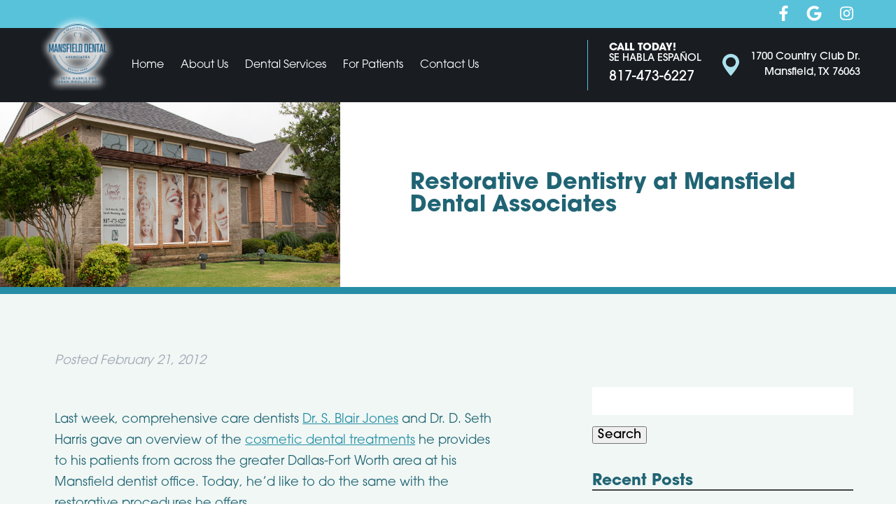

--- FILE ---
content_type: text/html; charset=UTF-8
request_url: https://mansfielddental.com/2012/02/21/mansfield-jones-restorative-dentistry/
body_size: 12293
content:
<!doctype html> <!--[if lt IE 7]><html dir="ltr" lang="en-US" prefix="og: https://ogp.me/ns#" class="no-js lt-ie9 lt-ie8 lt-ie7"><![endif]--> <!--[if (IE 7)&!(IEMobile)]><html dir="ltr" lang="en-US" prefix="og: https://ogp.me/ns#" class="no-js lt-ie9 lt-ie8"><![endif]--> <!--[if (IE 8)&!(IEMobile)]><html dir="ltr" lang="en-US" prefix="og: https://ogp.me/ns#" class="no-js lt-ie9"><![endif]--> <!--[if gt IE 8]><!--><html dir="ltr" lang="en-US" prefix="og: https://ogp.me/ns#" class="no-js"><!--<![endif]--><head><meta charset="utf-8"><meta http-equiv="X-UA-Compatible" content="IE=edge"><meta name="HandheldFriendly" content="True"><meta name="MobileOptimized" content="320"><meta name="viewport" content="width=device-width, initial-scale=1"/><link rel="apple-touch-icon" href="https://mansfielddental.com/wp-content/themes/mansfield/library/images/apple-touch-icon.png"><link rel="icon" href="https://mansfielddental.com/wp-content/themes/mansfield/favicon.png"> <!--[if IE]><link rel="shortcut icon" href="https://mansfielddental.com/wp-content/themes/mansfield/favicon.ico"> <![endif]--><meta name="msapplication-TileColor" content="#f01d4f"><meta name="msapplication-TileImage" content="https://mansfielddental.com/wp-content/themes/mansfield/library/images/win8-tile-icon.png"><meta name="theme-color" content="#121212"><link rel="pingback" href="https://mansfielddental.com/xmlrpc.php"><link media="all" href="https://mansfielddental.com/wp-content/cache/autoptimize/css/autoptimize_f458eaaad48d183174dfe7dd5381ce77.css" rel="stylesheet"><title>Restorative Dentistry at Mansfield Dental Associates - Mansfield Dental Associates</title><meta name="description" content="Last week, comprehensive care dentists Dr. S. Blair Jones and Dr. D. Seth Harris gave an overview of the cosmetic dental treatments he provides to his patients from across the greater Dallas-Fort Worth area at his Mansfield dentist office. Today, he’d like to do the same with the restorative procedures he offers. A Fully Functional" /><meta name="robots" content="max-image-preview:large" /><meta name="author" content="Mansfield Dental"/><link rel="canonical" href="https://mansfielddental.com/2012/02/21/mansfield-jones-restorative-dentistry/" /><meta name="generator" content="All in One SEO (AIOSEO) 4.9.3" /><meta property="og:locale" content="en_US" /><meta property="og:site_name" content="Mansfield Dental Associates - Just another WordPress site" /><meta property="og:type" content="article" /><meta property="og:title" content="Restorative Dentistry at Mansfield Dental Associates - Mansfield Dental Associates" /><meta property="og:description" content="Last week, comprehensive care dentists Dr. S. Blair Jones and Dr. D. Seth Harris gave an overview of the cosmetic dental treatments he provides to his patients from across the greater Dallas-Fort Worth area at his Mansfield dentist office. Today, he’d like to do the same with the restorative procedures he offers. A Fully Functional" /><meta property="og:url" content="https://mansfielddental.com/2012/02/21/mansfield-jones-restorative-dentistry/" /><meta property="article:published_time" content="2012-02-21T22:50:25+00:00" /><meta property="article:modified_time" content="2012-02-21T22:50:25+00:00" /><meta name="twitter:card" content="summary" /><meta name="twitter:title" content="Restorative Dentistry at Mansfield Dental Associates - Mansfield Dental Associates" /><meta name="twitter:description" content="Last week, comprehensive care dentists Dr. S. Blair Jones and Dr. D. Seth Harris gave an overview of the cosmetic dental treatments he provides to his patients from across the greater Dallas-Fort Worth area at his Mansfield dentist office. Today, he’d like to do the same with the restorative procedures he offers. A Fully Functional" /> <script type="application/ld+json" class="aioseo-schema">{"@context":"https:\/\/schema.org","@graph":[{"@type":"BlogPosting","@id":"https:\/\/mansfielddental.com\/2012\/02\/21\/mansfield-jones-restorative-dentistry\/#blogposting","name":"Restorative Dentistry at Mansfield Dental Associates - Mansfield Dental Associates","headline":"Restorative Dentistry at Mansfield Dental Associates","author":{"@id":"https:\/\/mansfielddental.com\/author\/manisfatherofsawce\/#author"},"publisher":{"@id":"https:\/\/mansfielddental.com\/#organization"},"datePublished":"2012-02-21T22:50:25+00:00","dateModified":"2012-02-21T22:50:25+00:00","inLanguage":"en-US","mainEntityOfPage":{"@id":"https:\/\/mansfielddental.com\/2012\/02\/21\/mansfield-jones-restorative-dentistry\/#webpage"},"isPartOf":{"@id":"https:\/\/mansfielddental.com\/2012\/02\/21\/mansfield-jones-restorative-dentistry\/#webpage"},"articleSection":"Restorative Dentistry"},{"@type":"BreadcrumbList","@id":"https:\/\/mansfielddental.com\/2012\/02\/21\/mansfield-jones-restorative-dentistry\/#breadcrumblist","itemListElement":[{"@type":"ListItem","@id":"https:\/\/mansfielddental.com#listItem","position":1,"name":"Home","item":"https:\/\/mansfielddental.com","nextItem":{"@type":"ListItem","@id":"https:\/\/mansfielddental.com\/category\/restorative-dentistry\/#listItem","name":"Restorative Dentistry"}},{"@type":"ListItem","@id":"https:\/\/mansfielddental.com\/category\/restorative-dentistry\/#listItem","position":2,"name":"Restorative Dentistry","item":"https:\/\/mansfielddental.com\/category\/restorative-dentistry\/","nextItem":{"@type":"ListItem","@id":"https:\/\/mansfielddental.com\/2012\/02\/21\/mansfield-jones-restorative-dentistry\/#listItem","name":"Restorative Dentistry at Mansfield Dental Associates"},"previousItem":{"@type":"ListItem","@id":"https:\/\/mansfielddental.com#listItem","name":"Home"}},{"@type":"ListItem","@id":"https:\/\/mansfielddental.com\/2012\/02\/21\/mansfield-jones-restorative-dentistry\/#listItem","position":3,"name":"Restorative Dentistry at Mansfield Dental Associates","previousItem":{"@type":"ListItem","@id":"https:\/\/mansfielddental.com\/category\/restorative-dentistry\/#listItem","name":"Restorative Dentistry"}}]},{"@type":"Organization","@id":"https:\/\/mansfielddental.com\/#organization","name":"Mansfield Dental Associates","description":"Just another WordPress site","url":"https:\/\/mansfielddental.com\/"},{"@type":"Person","@id":"https:\/\/mansfielddental.com\/author\/manisfatherofsawce\/#author","url":"https:\/\/mansfielddental.com\/author\/manisfatherofsawce\/","name":"Mansfield Dental","image":{"@type":"ImageObject","@id":"https:\/\/mansfielddental.com\/2012\/02\/21\/mansfield-jones-restorative-dentistry\/#authorImage","url":"https:\/\/secure.gravatar.com\/avatar\/7247c7a3ba3e1613b2832eea0359593f?s=96&d=mm&r=g","width":96,"height":96,"caption":"Mansfield Dental"}},{"@type":"WebPage","@id":"https:\/\/mansfielddental.com\/2012\/02\/21\/mansfield-jones-restorative-dentistry\/#webpage","url":"https:\/\/mansfielddental.com\/2012\/02\/21\/mansfield-jones-restorative-dentistry\/","name":"Restorative Dentistry at Mansfield Dental Associates - Mansfield Dental Associates","description":"Last week, comprehensive care dentists Dr. S. Blair Jones and Dr. D. Seth Harris gave an overview of the cosmetic dental treatments he provides to his patients from across the greater Dallas-Fort Worth area at his Mansfield dentist office. Today, he\u2019d like to do the same with the restorative procedures he offers. A Fully Functional","inLanguage":"en-US","isPartOf":{"@id":"https:\/\/mansfielddental.com\/#website"},"breadcrumb":{"@id":"https:\/\/mansfielddental.com\/2012\/02\/21\/mansfield-jones-restorative-dentistry\/#breadcrumblist"},"author":{"@id":"https:\/\/mansfielddental.com\/author\/manisfatherofsawce\/#author"},"creator":{"@id":"https:\/\/mansfielddental.com\/author\/manisfatherofsawce\/#author"},"datePublished":"2012-02-21T22:50:25+00:00","dateModified":"2012-02-21T22:50:25+00:00"},{"@type":"WebSite","@id":"https:\/\/mansfielddental.com\/#website","url":"https:\/\/mansfielddental.com\/","name":"Mansfield Dental Associates","description":"Just another WordPress site","inLanguage":"en-US","publisher":{"@id":"https:\/\/mansfielddental.com\/#organization"}}]}</script> <meta property="og:title" content="Restorative Dentistry at Mansfield Dental Associates"/><meta property="og:description" content="Last week, comprehensive care dentists Dr. S. Blair Jones and Dr. D. Seth Harris gave an overview of the cosmetic dental treatments he provides to his patients "/><meta property="og:url" content="/2012/02/21/mansfield-jones-restorative-dentistry/"/><meta property="og:type" content="article"/><meta property="og:article:published_time" content="2012-02-21 22:50:25"/><meta property="og:article:modified_time" content="2012-02-21 22:50:25"/><meta name="twitter:card" content="summary"><meta name="twitter:title" content="Restorative Dentistry at Mansfield Dental Associates"/><meta name="twitter:description" content="Last week, comprehensive care dentists Dr. S. Blair Jones and Dr. D. Seth Harris gave an overview of the cosmetic dental treatments he provides to his patients "/><meta name="author" content="Mansfield Dental"/><link rel="alternate" type="application/rss+xml" title="Mansfield Dental Associates &raquo; Feed" href="https://mansfielddental.com/feed/" /><link rel="alternate" type="application/rss+xml" title="Mansfield Dental Associates &raquo; Comments Feed" href="https://mansfielddental.com/comments/feed/" /><link rel="alternate" type="application/rss+xml" title="Mansfield Dental Associates &raquo; Restorative Dentistry at Mansfield Dental Associates Comments Feed" href="https://mansfielddental.com/2012/02/21/mansfield-jones-restorative-dentistry/feed/" /> <script type="text/javascript">window._wpemojiSettings = {"baseUrl":"https:\/\/s.w.org\/images\/core\/emoji\/15.0.3\/72x72\/","ext":".png","svgUrl":"https:\/\/s.w.org\/images\/core\/emoji\/15.0.3\/svg\/","svgExt":".svg","source":{"concatemoji":"https:\/\/mansfielddental.com\/wp-includes\/js\/wp-emoji-release.min.js"}};
/*! This file is auto-generated */
!function(i,n){var o,s,e;function c(e){try{var t={supportTests:e,timestamp:(new Date).valueOf()};sessionStorage.setItem(o,JSON.stringify(t))}catch(e){}}function p(e,t,n){e.clearRect(0,0,e.canvas.width,e.canvas.height),e.fillText(t,0,0);var t=new Uint32Array(e.getImageData(0,0,e.canvas.width,e.canvas.height).data),r=(e.clearRect(0,0,e.canvas.width,e.canvas.height),e.fillText(n,0,0),new Uint32Array(e.getImageData(0,0,e.canvas.width,e.canvas.height).data));return t.every(function(e,t){return e===r[t]})}function u(e,t,n){switch(t){case"flag":return n(e,"\ud83c\udff3\ufe0f\u200d\u26a7\ufe0f","\ud83c\udff3\ufe0f\u200b\u26a7\ufe0f")?!1:!n(e,"\ud83c\uddfa\ud83c\uddf3","\ud83c\uddfa\u200b\ud83c\uddf3")&&!n(e,"\ud83c\udff4\udb40\udc67\udb40\udc62\udb40\udc65\udb40\udc6e\udb40\udc67\udb40\udc7f","\ud83c\udff4\u200b\udb40\udc67\u200b\udb40\udc62\u200b\udb40\udc65\u200b\udb40\udc6e\u200b\udb40\udc67\u200b\udb40\udc7f");case"emoji":return!n(e,"\ud83d\udc26\u200d\u2b1b","\ud83d\udc26\u200b\u2b1b")}return!1}function f(e,t,n){var r="undefined"!=typeof WorkerGlobalScope&&self instanceof WorkerGlobalScope?new OffscreenCanvas(300,150):i.createElement("canvas"),a=r.getContext("2d",{willReadFrequently:!0}),o=(a.textBaseline="top",a.font="600 32px Arial",{});return e.forEach(function(e){o[e]=t(a,e,n)}),o}function t(e){var t=i.createElement("script");t.src=e,t.defer=!0,i.head.appendChild(t)}"undefined"!=typeof Promise&&(o="wpEmojiSettingsSupports",s=["flag","emoji"],n.supports={everything:!0,everythingExceptFlag:!0},e=new Promise(function(e){i.addEventListener("DOMContentLoaded",e,{once:!0})}),new Promise(function(t){var n=function(){try{var e=JSON.parse(sessionStorage.getItem(o));if("object"==typeof e&&"number"==typeof e.timestamp&&(new Date).valueOf()<e.timestamp+604800&&"object"==typeof e.supportTests)return e.supportTests}catch(e){}return null}();if(!n){if("undefined"!=typeof Worker&&"undefined"!=typeof OffscreenCanvas&&"undefined"!=typeof URL&&URL.createObjectURL&&"undefined"!=typeof Blob)try{var e="postMessage("+f.toString()+"("+[JSON.stringify(s),u.toString(),p.toString()].join(",")+"));",r=new Blob([e],{type:"text/javascript"}),a=new Worker(URL.createObjectURL(r),{name:"wpTestEmojiSupports"});return void(a.onmessage=function(e){c(n=e.data),a.terminate(),t(n)})}catch(e){}c(n=f(s,u,p))}t(n)}).then(function(e){for(var t in e)n.supports[t]=e[t],n.supports.everything=n.supports.everything&&n.supports[t],"flag"!==t&&(n.supports.everythingExceptFlag=n.supports.everythingExceptFlag&&n.supports[t]);n.supports.everythingExceptFlag=n.supports.everythingExceptFlag&&!n.supports.flag,n.DOMReady=!1,n.readyCallback=function(){n.DOMReady=!0}}).then(function(){return e}).then(function(){var e;n.supports.everything||(n.readyCallback(),(e=n.source||{}).concatemoji?t(e.concatemoji):e.wpemoji&&e.twemoji&&(t(e.twemoji),t(e.wpemoji)))}))}((window,document),window._wpemojiSettings);</script> <!--[if lt IE 9]><link rel='stylesheet' id='bones-ie-only-css' href='https://mansfielddental.com/wp-content/themes/mansfield/library/css/ie.css' type='text/css' media='all' /> <![endif]--> <script type="text/javascript" src="https://mansfielddental.com/wp-includes/js/jquery/jquery.min.js" id="jquery-core-js"></script> <link rel="https://api.w.org/" href="https://mansfielddental.com/wp-json/" /><link rel="alternate" type="application/json" href="https://mansfielddental.com/wp-json/wp/v2/posts/282" /><link rel='shortlink' href='https://mansfielddental.com/?p=282' /><link rel="alternate" type="application/json+oembed" href="https://mansfielddental.com/wp-json/oembed/1.0/embed?url=https%3A%2F%2Fmansfielddental.com%2F2012%2F02%2F21%2Fmansfield-jones-restorative-dentistry%2F" /><link rel="alternate" type="text/xml+oembed" href="https://mansfielddental.com/wp-json/oembed/1.0/embed?url=https%3A%2F%2Fmansfielddental.com%2F2012%2F02%2F21%2Fmansfield-jones-restorative-dentistry%2F&#038;format=xml" />  <script async src="https://www.googletagmanager.com/gtag/js?id=UA-32586985-47"></script> <script>window.dataLayer = window.dataLayer || [];
		  function gtag(){dataLayer.push(arguments);}
		  gtag('js', new Date());

		  gtag('config', 'UA-32586985-47');</script> <script defer src="https://use.fontawesome.com/releases/v5.0.9/js/all.js" integrity="sha384-8iPTk2s/jMVj81dnzb/iFR2sdA7u06vHJyyLlAd4snFpCl/SnyUjRrbdJsw1pGIl" crossorigin="anonymous"></script> <link rel="stylesheet" href="https://use.typekit.net/eqm1zex.css"> <script>(function(d){
         var s = d.createElement("script");
         /* uncomment the following line to override default position*/
          s.setAttribute("data-position", 3);
         /* uncomment the following line to override default size (values: small, large)*/
         /* s.setAttribute("data-size", "large");*/
         /* uncomment the following line to override default language (e.g., fr, de, es, he, nl, etc.)*/
         /* s.setAttribute("data-language", "null");*/
         /* uncomment the following line to override color set via widget (e.g., #053f67)*/
          s.setAttribute("data-color", "#0f3943");
         /* uncomment the following line to override type set via widget (1=person, 2=chair, 3=eye, 4=text)*/
         /* s.setAttribute("data-type", "1");*/
         /* s.setAttribute("data-statement_text:", "Our Accessibility Statement");*/
         /* s.setAttribute("data-statement_url", "http://www.example.com/accessibility";*/
         /* uncomment the following line to override support on mobile devices*/
         /* s.setAttribute("data-mobile", true);*/
         /* uncomment the following line to set custom trigger action for accessibility menu*/
         /* s.setAttribute("data-trigger", "triggerId")*/
         s.setAttribute("data-account", "OPM5fFmRDZ");
         s.setAttribute("src", "https://cdn.userway.org/widget.js");
         (d.body || d.head).appendChild(s);})(document)</script> <noscript> Please ensure Javascript is enabled for purposes of <a href="https://userway.org">website accessibility</a> </noscript></head><body data-rsssl=1 class="post-template-default single single-post postid-282 single-format-standard" itemscope itemtype="http://schema.org/WebPage"><div id="container"><header class="header" role="banner" itemscope itemtype="http://schema.org/WPHeader"><section id="mobile-topbar" class="d-hide cf"><div id="showNav" class="mt-icon"> <noscript><img src="https://mansfielddental.com/wp-content/themes/mansfield/library/images/bars.png" alt="Open Menu" /></noscript><img class="lazyload" src='data:image/svg+xml,%3Csvg%20xmlns=%22http://www.w3.org/2000/svg%22%20viewBox=%220%200%20210%20140%22%3E%3C/svg%3E' data-src="https://mansfielddental.com/wp-content/themes/mansfield/library/images/bars.png" alt="Open Menu" /></div><div id="mt-phone" class="mt-icon"> <a href="tel:817-473-6227"><noscript><img src="https://mansfielddental.com/wp-content/themes/mansfield/library/images/phone.png" alt="Call Us" /></noscript><img class="lazyload" src='data:image/svg+xml,%3Csvg%20xmlns=%22http://www.w3.org/2000/svg%22%20viewBox=%220%200%20210%20140%22%3E%3C/svg%3E' data-src="https://mansfielddental.com/wp-content/themes/mansfield/library/images/phone.png" alt="Call Us" /></a></div><div id="mt-map" class="mt-icon"> <a href="https://goo.gl/maps/BJV23vDnBigkh2TF9" target="_blank"><noscript><img src="https://mansfielddental.com/wp-content/themes/mansfield/library/images/map.png" alt="Find Us" /></noscript><img class="lazyload" src='data:image/svg+xml,%3Csvg%20xmlns=%22http://www.w3.org/2000/svg%22%20viewBox=%220%200%20210%20140%22%3E%3C/svg%3E' data-src="https://mansfielddental.com/wp-content/themes/mansfield/library/images/map.png" alt="Find Us" /></a></div><div id="mobile-menu"><nav role="navigation" itemscope itemtype="http://schema.org/SiteNavigationElement"><ul id="menu-main" class="nav top-nav cf"><li id="menu-item-173" class="menu-item menu-item-type-post_type menu-item-object-page menu-item-home menu-item-173"><a href="https://mansfielddental.com/">Home</a></li><li id="menu-item-140" class="menu-item menu-item-type-post_type menu-item-object-page menu-item-has-children menu-item-140"><a href="https://mansfielddental.com/about-us/">About Us</a><ul class="sub-menu"><li id="menu-item-168" class="menu-item menu-item-type-post_type menu-item-object-page menu-item-168"><a href="https://mansfielddental.com/about-us/seth-harris-dds/">Seth Harris, DDS</a></li><li id="menu-item-167" class="menu-item menu-item-type-post_type menu-item-object-page menu-item-167"><a href="https://mansfielddental.com/about-us/sarah-woolsey-dds/">Sarah Woolsey, DDS</a></li><li id="menu-item-154" class="menu-item menu-item-type-post_type menu-item-object-page menu-item-154"><a href="https://mansfielddental.com/about-us/dr-jones-retirement-letter/">Dr. Jones’ Retirement Letter</a></li><li id="menu-item-4377" class="menu-item menu-item-type-post_type menu-item-object-page menu-item-4377"><a href="https://mansfielddental.com/dees-retirement-letter/">Dee’s Retirement Letter</a></li><li id="menu-item-5452" class="menu-item menu-item-type-post_type menu-item-object-page menu-item-5452"><a href="https://mansfielddental.com/penny-mitchells-retirement-letter/">Penny’s Retirement Letter</a></li><li id="menu-item-254" class="menu-item menu-item-type-post_type menu-item-object-page menu-item-254"><a href="https://mansfielddental.com/the-team/">The Team</a></li></ul></li><li id="menu-item-152" class="menu-item menu-item-type-post_type menu-item-object-page menu-item-has-children menu-item-152"><a href="https://mansfielddental.com/dental-services/">Dental Services</a><ul class="sub-menu"><li id="menu-item-157" class="menu-item menu-item-type-post_type menu-item-object-page menu-item-has-children menu-item-157"><a href="https://mansfielddental.com/dental-services/general-dentistry/">General Dentistry</a><ul class="sub-menu"><li id="menu-item-149" class="menu-item menu-item-type-post_type menu-item-object-page menu-item-149"><a href="https://mansfielddental.com/dental-services/general-dentistry/dental-exams-and-cleanings/">Dental Exams and Cleanings</a></li><li id="menu-item-155" class="menu-item menu-item-type-post_type menu-item-object-page menu-item-155"><a href="https://mansfielddental.com/dental-services/general-dentistry/family-dental-care/">Family Dental Care</a></li><li id="menu-item-144" class="menu-item menu-item-type-post_type menu-item-object-page menu-item-144"><a href="https://mansfielddental.com/dental-services/general-dentistry/bruxism-tmj-and-tmd/">Bruxism, TMJ, and TMD</a></li><li id="menu-item-169" class="menu-item menu-item-type-post_type menu-item-object-page menu-item-169"><a href="https://mansfielddental.com/dental-services/general-dentistry/snoring-and-sleep-apnea/">Snoring and Sleep Apnea</a></li><li id="menu-item-171" class="menu-item menu-item-type-post_type menu-item-object-page menu-item-171"><a href="https://mansfielddental.com/dental-services/general-dentistry/tooth-extractions/">Tooth Extractions</a></li><li id="menu-item-165" class="menu-item menu-item-type-post_type menu-item-object-page menu-item-165"><a href="https://mansfielddental.com/dental-services/general-dentistry/root-canal-treatments/">Root Canal Treatments</a></li></ul></li><li id="menu-item-164" class="menu-item menu-item-type-post_type menu-item-object-page menu-item-has-children menu-item-164"><a href="https://mansfielddental.com/dental-services/restorative-dentistry/">Restorative Dentistry</a><ul class="sub-menu"><li id="menu-item-148" class="menu-item menu-item-type-post_type menu-item-object-page menu-item-148"><a href="https://mansfielddental.com/dental-services/restorative-dentistry/dental-crowns/">Dental Crowns</a></li><li id="menu-item-147" class="menu-item menu-item-type-post_type menu-item-object-page menu-item-147"><a href="https://mansfielddental.com/dental-services/restorative-dentistry/dental-bridges/">Dental Bridges</a></li><li id="menu-item-150" class="menu-item menu-item-type-post_type menu-item-object-page menu-item-150"><a href="https://mansfielddental.com/dental-services/restorative-dentistry/dental-fillings/">Dental Fillings</a></li><li id="menu-item-153" class="menu-item menu-item-type-post_type menu-item-object-page menu-item-153"><a href="https://mansfielddental.com/dental-services/restorative-dentistry/dentures/">Dentures</a></li><li id="menu-item-151" class="menu-item menu-item-type-post_type menu-item-object-page menu-item-151"><a href="https://mansfielddental.com/dental-services/restorative-dentistry/dental-implants/">Dental Implants</a></li></ul></li><li id="menu-item-146" class="menu-item menu-item-type-post_type menu-item-object-page menu-item-has-children menu-item-146"><a href="https://mansfielddental.com/dental-services/cosmetic-dentistry/">Cosmetic Dentistry</a><ul class="sub-menu"><li id="menu-item-143" class="menu-item menu-item-type-post_type menu-item-object-page menu-item-143"><a href="https://mansfielddental.com/dental-services/cosmetic-dentistry/bonding/">Bonding</a></li><li id="menu-item-162" class="menu-item menu-item-type-post_type menu-item-object-page menu-item-162"><a href="https://mansfielddental.com/dental-services/cosmetic-dentistry/porcelain-veneers/">Porcelain Veneers</a></li><li id="menu-item-170" class="menu-item menu-item-type-post_type menu-item-object-page menu-item-170"><a href="https://mansfielddental.com/dental-services/cosmetic-dentistry/teeth-whitening/">Teeth-Whitening</a></li><li id="menu-item-141" class="menu-item menu-item-type-post_type menu-item-object-page menu-item-141"><a href="https://mansfielddental.com/dental-services/cosmetic-dentistry/aligner-orthodontics/">Aligner Orthodontics</a></li></ul></li></ul></li><li id="menu-item-156" class="menu-item menu-item-type-post_type menu-item-object-page menu-item-has-children menu-item-156"><a href="https://mansfielddental.com/for-patients/">For Patients</a><ul class="sub-menu"><li id="menu-item-161" class="menu-item menu-item-type-post_type menu-item-object-page menu-item-161"><a href="https://mansfielddental.com/for-patients/payment-and-insurance/">Payment and Insurance</a></li><li id="menu-item-160" class="menu-item menu-item-type-post_type menu-item-object-page menu-item-160"><a href="https://mansfielddental.com/for-patients/patient-forms/">Patient Forms</a></li><li id="menu-item-163" class="menu-item menu-item-type-post_type menu-item-object-page menu-item-163"><a href="https://mansfielddental.com/for-patients/read-our-reviews/">Read Our Reviews</a></li><li id="menu-item-159" class="menu-item menu-item-type-post_type menu-item-object-page menu-item-159"><a href="https://mansfielddental.com/for-patients/patient-comfort-and-technology/">Patient Comfort and Technology</a></li><li id="menu-item-142" class="menu-item menu-item-type-post_type menu-item-object-page current_page_parent menu-item-142"><a href="https://mansfielddental.com/blog/">Blog</a></li></ul></li><li id="menu-item-145" class="menu-item menu-item-type-post_type menu-item-object-page menu-item-145"><a href="https://mansfielddental.com/contact-us/">Contact Us</a></li></ul></nav></div></section><section class="top-bar m-hide t-hide"><div class="tb-inner wrap"><div class="tb-sm"> <a class="nonLink" href="https://www.facebook.com/mansfielddental/" target="_blank"><i class="fab fa-facebook-f"></i></a> <a class="nonLink" href="https://goo.gl/maps/MFJctjMyqtLeFLL96" target="_blank"><i class="fab fa-google"></i></a> <a class="nonLink" href="https://www.instagram.com/mansfielddentalassociates/" target="_blank"><i class="fab fa-instagram"></i></a></div></div></section><div id="inner-header" class="wrap cf"><section id="logo" itemscope itemtype="http://schema.org/Organization"> <a href="https://mansfielddental.com" rel="nofollow"><noscript><img src="https://mansfielddental.com/wp-content/themes/mansfield/library/images/logo.png" alt="Mansfield Dental Associates" /></noscript><img class="lazyload" src='data:image/svg+xml,%3Csvg%20xmlns=%22http://www.w3.org/2000/svg%22%20viewBox=%220%200%20210%20140%22%3E%3C/svg%3E' data-src="https://mansfielddental.com/wp-content/themes/mansfield/library/images/logo.png" alt="Mansfield Dental Associates" /></a></section><section id="desk-nav" class="m-hide t-hide"><nav role="navigation" itemscope itemtype="http://schema.org/SiteNavigationElement"><ul id="menu-main-1" class="nav top-nav topnav cf"><li class="menu-item menu-item-type-post_type menu-item-object-page menu-item-home menu-item-173"><a href="https://mansfielddental.com/">Home</a></li><li class="menu-item menu-item-type-post_type menu-item-object-page menu-item-has-children menu-item-140"><a href="https://mansfielddental.com/about-us/">About Us</a><ul class="sub-menu"><li class="menu-item menu-item-type-post_type menu-item-object-page menu-item-168"><a href="https://mansfielddental.com/about-us/seth-harris-dds/">Seth Harris, DDS</a></li><li class="menu-item menu-item-type-post_type menu-item-object-page menu-item-167"><a href="https://mansfielddental.com/about-us/sarah-woolsey-dds/">Sarah Woolsey, DDS</a></li><li class="menu-item menu-item-type-post_type menu-item-object-page menu-item-154"><a href="https://mansfielddental.com/about-us/dr-jones-retirement-letter/">Dr. Jones’ Retirement Letter</a></li><li class="menu-item menu-item-type-post_type menu-item-object-page menu-item-4377"><a href="https://mansfielddental.com/dees-retirement-letter/">Dee’s Retirement Letter</a></li><li class="menu-item menu-item-type-post_type menu-item-object-page menu-item-5452"><a href="https://mansfielddental.com/penny-mitchells-retirement-letter/">Penny’s Retirement Letter</a></li><li class="menu-item menu-item-type-post_type menu-item-object-page menu-item-254"><a href="https://mansfielddental.com/the-team/">The Team</a></li></ul></li><li class="menu-item menu-item-type-post_type menu-item-object-page menu-item-has-children menu-item-152"><a href="https://mansfielddental.com/dental-services/">Dental Services</a><ul class="sub-menu"><li class="menu-item menu-item-type-post_type menu-item-object-page menu-item-has-children menu-item-157"><a href="https://mansfielddental.com/dental-services/general-dentistry/">General Dentistry</a><ul class="sub-menu"><li class="menu-item menu-item-type-post_type menu-item-object-page menu-item-149"><a href="https://mansfielddental.com/dental-services/general-dentistry/dental-exams-and-cleanings/">Dental Exams and Cleanings</a></li><li class="menu-item menu-item-type-post_type menu-item-object-page menu-item-155"><a href="https://mansfielddental.com/dental-services/general-dentistry/family-dental-care/">Family Dental Care</a></li><li class="menu-item menu-item-type-post_type menu-item-object-page menu-item-144"><a href="https://mansfielddental.com/dental-services/general-dentistry/bruxism-tmj-and-tmd/">Bruxism, TMJ, and TMD</a></li><li class="menu-item menu-item-type-post_type menu-item-object-page menu-item-169"><a href="https://mansfielddental.com/dental-services/general-dentistry/snoring-and-sleep-apnea/">Snoring and Sleep Apnea</a></li><li class="menu-item menu-item-type-post_type menu-item-object-page menu-item-171"><a href="https://mansfielddental.com/dental-services/general-dentistry/tooth-extractions/">Tooth Extractions</a></li><li class="menu-item menu-item-type-post_type menu-item-object-page menu-item-165"><a href="https://mansfielddental.com/dental-services/general-dentistry/root-canal-treatments/">Root Canal Treatments</a></li></ul></li><li class="menu-item menu-item-type-post_type menu-item-object-page menu-item-has-children menu-item-164"><a href="https://mansfielddental.com/dental-services/restorative-dentistry/">Restorative Dentistry</a><ul class="sub-menu"><li class="menu-item menu-item-type-post_type menu-item-object-page menu-item-148"><a href="https://mansfielddental.com/dental-services/restorative-dentistry/dental-crowns/">Dental Crowns</a></li><li class="menu-item menu-item-type-post_type menu-item-object-page menu-item-147"><a href="https://mansfielddental.com/dental-services/restorative-dentistry/dental-bridges/">Dental Bridges</a></li><li class="menu-item menu-item-type-post_type menu-item-object-page menu-item-150"><a href="https://mansfielddental.com/dental-services/restorative-dentistry/dental-fillings/">Dental Fillings</a></li><li class="menu-item menu-item-type-post_type menu-item-object-page menu-item-153"><a href="https://mansfielddental.com/dental-services/restorative-dentistry/dentures/">Dentures</a></li><li class="menu-item menu-item-type-post_type menu-item-object-page menu-item-151"><a href="https://mansfielddental.com/dental-services/restorative-dentistry/dental-implants/">Dental Implants</a></li></ul></li><li class="menu-item menu-item-type-post_type menu-item-object-page menu-item-has-children menu-item-146"><a href="https://mansfielddental.com/dental-services/cosmetic-dentistry/">Cosmetic Dentistry</a><ul class="sub-menu"><li class="menu-item menu-item-type-post_type menu-item-object-page menu-item-143"><a href="https://mansfielddental.com/dental-services/cosmetic-dentistry/bonding/">Bonding</a></li><li class="menu-item menu-item-type-post_type menu-item-object-page menu-item-162"><a href="https://mansfielddental.com/dental-services/cosmetic-dentistry/porcelain-veneers/">Porcelain Veneers</a></li><li class="menu-item menu-item-type-post_type menu-item-object-page menu-item-170"><a href="https://mansfielddental.com/dental-services/cosmetic-dentistry/teeth-whitening/">Teeth-Whitening</a></li><li class="menu-item menu-item-type-post_type menu-item-object-page menu-item-141"><a href="https://mansfielddental.com/dental-services/cosmetic-dentistry/aligner-orthodontics/">Aligner Orthodontics</a></li></ul></li></ul></li><li class="menu-item menu-item-type-post_type menu-item-object-page menu-item-has-children menu-item-156"><a href="https://mansfielddental.com/for-patients/">For Patients</a><ul class="sub-menu"><li class="menu-item menu-item-type-post_type menu-item-object-page menu-item-161"><a href="https://mansfielddental.com/for-patients/payment-and-insurance/">Payment and Insurance</a></li><li class="menu-item menu-item-type-post_type menu-item-object-page menu-item-160"><a href="https://mansfielddental.com/for-patients/patient-forms/">Patient Forms</a></li><li class="menu-item menu-item-type-post_type menu-item-object-page menu-item-163"><a href="https://mansfielddental.com/for-patients/read-our-reviews/">Read Our Reviews</a></li><li class="menu-item menu-item-type-post_type menu-item-object-page menu-item-159"><a href="https://mansfielddental.com/for-patients/patient-comfort-and-technology/">Patient Comfort and Technology</a></li><li class="menu-item menu-item-type-post_type menu-item-object-page current_page_parent menu-item-142"><a href="https://mansfielddental.com/blog/">Blog</a></li></ul></li><li class="menu-item menu-item-type-post_type menu-item-object-page menu-item-145"><a href="https://mansfielddental.com/contact-us/">Contact Us</a></li></ul></nav></section><section class="ih-right m-hide t-hide"><section class="header-phone"><div class="hp-inner"><p class="tag"><strong>CALL TODAY!</strong><br/>SE HABLA ESPAÑOL</p><p class="hphone">817-473-6227</p></div></section><section class="header-address"><div class="ha-inner"><p>1700 Country Club Dr.<br/>Mansfield, TX 76063</p></div></section></section></div></header><section class="int-header"><div class="ih-inner"><div class="lazyload ih-image" data-bg="https://mansfielddental.com/wp-content/themes/mansfield/library/images/intph.jpg" style="background-image: url(data:image/svg+xml,%3Csvg%20xmlns=%22http://www.w3.org/2000/svg%22%20viewBox=%220%200%20500%20300%22%3E%3C/svg%3E);"></div><div class="ih-blurb"><h1 itemprop="headline">Restorative Dentistry at Mansfield Dental Associates</h1></div></div></section><div id="content"><div id="inner-content" class="wrap cf"><main id="main" class="m-all t-8of12 d-8of12 cf" role="main" itemscope itemprop="mainContentOfPage" itemtype="http://schema.org/Blog"><article id="post-282" class="cf post-282 post type-post status-publish format-standard hentry category-restorative-dentistry" role="article" itemscope itemprop="blogPost" itemtype="http://schema.org/BlogPosting"><header class="article-header entry-header"><p class="byline entry-meta vcard"> Posted <time class="updated entry-time" datetime="2012-02-21" itemprop="datePublished">February 21, 2012</time></p></header><section class="entry-content cf" itemprop="articleBody"><p><a href="http://mansfielddental.info/wp-content/uploads/2012/02/106585730.jpg"></a>Last week, comprehensive care dentists <a href="https://www.mansfielddental.com/_client_setup/MeettheDoctors.asp" target="_blank" rel="noopener">Dr. S. Blair Jones</a> and Dr. D. Seth Harris gave an overview of the <a title="Cosmetic Dentistry at Mansfield Dental Associates" href="http://mansfielddental.info/2012/02/mansfield-jones-cosmetic-dentistry/">cosmetic dental treatments</a> he provides to his patients from across the greater Dallas-Fort Worth area at his Mansfield dentist office. Today, he’d like to do the same with the restorative procedures he offers.</p><h2>A Fully Functional Smile</h2><p>Although a beautiful smile is important to your level of self-confidence and the way other people perceive you, it’s not enough to just have a physically attractive smile. To eat, speak, and smile with confidence and ease, your smile has to function properly, and that is impossible when your teeth and gums are damaged and unhealthy. Dr. Jones and Dr. Harris truly believe in the power of restorative and reconstructive dentistry to fulfill full function and comfort to his patients’ smiles.</p><h2>Restoring Your Smile at Mansfield Dental Associates</h2><p>At his Mansfield dentist office, Dr. Jones offers the following restorative dental procedures to his patients.</p><ul><li><strong>Composite Restorations</strong>: Using tooth-colored, durable composite dental resin, <a href="https://www.mansfielddental.com/cosmetic-dentistry-mansfield/tooth-fillings.asp" target="_blank" rel="noopener">composite restorations</a>—specifically fillings—restore health and function to a decaying tooth without unwanted darkness and traces of heavy metals.<span id="more-282"></span></li><li><strong>Dentures: </strong>As a popular alternative to natural teeth, <a href="https://www.mansfielddental.com/cosmetic-dentistry-mansfield/dentures.asp" target="_blank" rel="noopener">dentures</a> “replace” the teeth on one or both denture arches to help you smile, speak, and eat with confidence and ease.</li><li><strong>Bridges:</strong> Supported by dental crowns on surrounding teeth, a dental bridge replaces several consecutive missing teeth with a stable and life-like restoration.</li><li><strong>Dental Implants:</strong> As the leading tooth replacement procedure of today, <a href="https://www.mansfielddental.com/cosmetic-dentistry-mansfield/dental-implants.asp" target="_blank" rel="noopener">dental implants</a> imitate a missing tooth with an implant post that acts as the dental root and a dental crown that acts as the crown of the tooth.</li><li><strong>Crowns:</strong> Made from porcelain or “porcelain pasted on gold,” dental crowns make the smile appear and feel new by restoring function, strength, and appearance to a damaged tooth.</li></ul><p>To find out more about the restorative dental procedures at <a href="https://www.mansfielddental.com/index.asp" target="_blank" rel="noopener">Mansfield Dental Associates</a>, or to reserve an appointment with Dr. Jones or Dr. Harris, call our Mansfield dentist office, serving the areas of Arlington, Grand Prairie, and Fort Worth, at <a href="https://www.mansfielddental.com/contact-us/contact.asp" target="_blank" rel="noopener">(817) 259-1357</a>.</p></section><footer class="article-footer"> filed under: <a href="https://mansfielddental.com/category/restorative-dentistry/" rel="category tag">Restorative Dentistry</a></footer></article></main><div id="sidebar1" class="sidebar m-all t-4of12 d-4of12 last-col cf" role="complementary"><div id="search-2" class="widget widget_search"><form role="search" method="get" id="searchform" class="searchform" action="https://mansfielddental.com/"><div> <label for="s" class="screen-reader-text">Search for:</label> <input type="search" id="s" name="s" value="" /> <button type="submit" id="searchsubmit" >Search</button></div></form></div><div id="recent-posts-2" class="widget widget_recent_entries"><h4 class="widgettitle">Recent Posts</h4><ul><li> <a href="https://mansfielddental.com/2026/01/26/a-cosmetic-makeover-with-porcelain-veneers/">A Cosmetic Makeover With Porcelain Veneers</a></li><li> <a href="https://mansfielddental.com/2026/01/12/bonding-means-cosmetic-care-in-one-visit/">Bonding Means Cosmetic Care In One Visit</a></li><li> <a href="https://mansfielddental.com/2025/12/23/make-smiles-shine-with-cosmetic-dentistry/">Make Smiles Shine With Cosmetic Dentistry</a></li><li> <a href="https://mansfielddental.com/2025/12/09/stopping-jaw-pain-with-tmj-therapy/">Stopping Jaw Pain With TMJ Therapy</a></li><li> <a href="https://mansfielddental.com/2025/11/24/when-you-need-to-see-us-for-emergency-dental-services/">When You Need To See Us For Emergency Dental Services</a></li></ul></div><div id="recent-comments-2" class="widget widget_recent_comments"><h4 class="widgettitle">Recent Comments</h4><ul id="recentcomments"><li class="recentcomments"><span class="comment-author-link"><a href="https://wordpress.org/" class="url" rel="ugc external nofollow">A WordPress Commenter</a></span> on <a href="https://mansfielddental.com/2021/03/31/hello-world/#comment-1">Hello world!</a></li><li class="recentcomments"><span class="comment-author-link"><a href="https://wordpress.org/" class="url" rel="ugc external nofollow">Mr WordPress</a></span> on <a href="https://mansfielddental.com/2015/05/04/hello-world-2/#comment-38">Sample Blog Post</a></li></ul></div><div id="archives-2" class="widget widget_archive"><h4 class="widgettitle">Archives</h4><ul><li><a href='https://mansfielddental.com/2026/01/'>January 2026</a></li><li><a href='https://mansfielddental.com/2025/12/'>December 2025</a></li><li><a href='https://mansfielddental.com/2025/11/'>November 2025</a></li><li><a href='https://mansfielddental.com/2025/10/'>October 2025</a></li><li><a href='https://mansfielddental.com/2025/09/'>September 2025</a></li><li><a href='https://mansfielddental.com/2025/08/'>August 2025</a></li><li><a href='https://mansfielddental.com/2025/07/'>July 2025</a></li><li><a href='https://mansfielddental.com/2025/06/'>June 2025</a></li><li><a href='https://mansfielddental.com/2025/05/'>May 2025</a></li><li><a href='https://mansfielddental.com/2025/04/'>April 2025</a></li><li><a href='https://mansfielddental.com/2025/03/'>March 2025</a></li><li><a href='https://mansfielddental.com/2025/02/'>February 2025</a></li><li><a href='https://mansfielddental.com/2025/01/'>January 2025</a></li><li><a href='https://mansfielddental.com/2024/12/'>December 2024</a></li><li><a href='https://mansfielddental.com/2024/11/'>November 2024</a></li><li><a href='https://mansfielddental.com/2024/10/'>October 2024</a></li><li><a href='https://mansfielddental.com/2024/09/'>September 2024</a></li><li><a href='https://mansfielddental.com/2024/08/'>August 2024</a></li><li><a href='https://mansfielddental.com/2024/07/'>July 2024</a></li><li><a href='https://mansfielddental.com/2024/06/'>June 2024</a></li><li><a href='https://mansfielddental.com/2024/05/'>May 2024</a></li><li><a href='https://mansfielddental.com/2024/04/'>April 2024</a></li><li><a href='https://mansfielddental.com/2024/03/'>March 2024</a></li><li><a href='https://mansfielddental.com/2024/02/'>February 2024</a></li><li><a href='https://mansfielddental.com/2024/01/'>January 2024</a></li><li><a href='https://mansfielddental.com/2023/12/'>December 2023</a></li><li><a href='https://mansfielddental.com/2023/11/'>November 2023</a></li><li><a href='https://mansfielddental.com/2023/10/'>October 2023</a></li><li><a href='https://mansfielddental.com/2023/09/'>September 2023</a></li><li><a href='https://mansfielddental.com/2023/08/'>August 2023</a></li><li><a href='https://mansfielddental.com/2023/07/'>July 2023</a></li><li><a href='https://mansfielddental.com/2023/06/'>June 2023</a></li><li><a href='https://mansfielddental.com/2023/05/'>May 2023</a></li><li><a href='https://mansfielddental.com/2023/04/'>April 2023</a></li><li><a href='https://mansfielddental.com/2023/03/'>March 2023</a></li><li><a href='https://mansfielddental.com/2023/02/'>February 2023</a></li><li><a href='https://mansfielddental.com/2023/01/'>January 2023</a></li><li><a href='https://mansfielddental.com/2022/12/'>December 2022</a></li><li><a href='https://mansfielddental.com/2022/11/'>November 2022</a></li><li><a href='https://mansfielddental.com/2022/10/'>October 2022</a></li><li><a href='https://mansfielddental.com/2022/09/'>September 2022</a></li><li><a href='https://mansfielddental.com/2022/08/'>August 2022</a></li><li><a href='https://mansfielddental.com/2022/07/'>July 2022</a></li><li><a href='https://mansfielddental.com/2022/06/'>June 2022</a></li><li><a href='https://mansfielddental.com/2022/05/'>May 2022</a></li><li><a href='https://mansfielddental.com/2022/04/'>April 2022</a></li><li><a href='https://mansfielddental.com/2022/03/'>March 2022</a></li><li><a href='https://mansfielddental.com/2022/02/'>February 2022</a></li><li><a href='https://mansfielddental.com/2022/01/'>January 2022</a></li><li><a href='https://mansfielddental.com/2021/12/'>December 2021</a></li><li><a href='https://mansfielddental.com/2021/11/'>November 2021</a></li><li><a href='https://mansfielddental.com/2021/10/'>October 2021</a></li><li><a href='https://mansfielddental.com/2021/09/'>September 2021</a></li><li><a href='https://mansfielddental.com/2021/08/'>August 2021</a></li><li><a href='https://mansfielddental.com/2021/07/'>July 2021</a></li><li><a href='https://mansfielddental.com/2021/06/'>June 2021</a></li><li><a href='https://mansfielddental.com/2021/05/'>May 2021</a></li><li><a href='https://mansfielddental.com/2021/04/'>April 2021</a></li><li><a href='https://mansfielddental.com/2021/03/'>March 2021</a></li><li><a href='https://mansfielddental.com/2021/02/'>February 2021</a></li><li><a href='https://mansfielddental.com/2021/01/'>January 2021</a></li><li><a href='https://mansfielddental.com/2020/12/'>December 2020</a></li><li><a href='https://mansfielddental.com/2020/11/'>November 2020</a></li><li><a href='https://mansfielddental.com/2020/10/'>October 2020</a></li><li><a href='https://mansfielddental.com/2020/09/'>September 2020</a></li><li><a href='https://mansfielddental.com/2020/08/'>August 2020</a></li><li><a href='https://mansfielddental.com/2020/07/'>July 2020</a></li><li><a href='https://mansfielddental.com/2020/06/'>June 2020</a></li><li><a href='https://mansfielddental.com/2020/05/'>May 2020</a></li><li><a href='https://mansfielddental.com/2020/04/'>April 2020</a></li><li><a href='https://mansfielddental.com/2020/03/'>March 2020</a></li><li><a href='https://mansfielddental.com/2020/02/'>February 2020</a></li><li><a href='https://mansfielddental.com/2020/01/'>January 2020</a></li><li><a href='https://mansfielddental.com/2019/12/'>December 2019</a></li><li><a href='https://mansfielddental.com/2019/11/'>November 2019</a></li><li><a href='https://mansfielddental.com/2019/10/'>October 2019</a></li><li><a href='https://mansfielddental.com/2019/09/'>September 2019</a></li><li><a href='https://mansfielddental.com/2019/08/'>August 2019</a></li><li><a href='https://mansfielddental.com/2019/07/'>July 2019</a></li><li><a href='https://mansfielddental.com/2019/06/'>June 2019</a></li><li><a href='https://mansfielddental.com/2019/05/'>May 2019</a></li><li><a href='https://mansfielddental.com/2019/04/'>April 2019</a></li><li><a href='https://mansfielddental.com/2019/03/'>March 2019</a></li><li><a href='https://mansfielddental.com/2019/02/'>February 2019</a></li><li><a href='https://mansfielddental.com/2019/01/'>January 2019</a></li><li><a href='https://mansfielddental.com/2018/12/'>December 2018</a></li><li><a href='https://mansfielddental.com/2018/11/'>November 2018</a></li><li><a href='https://mansfielddental.com/2018/10/'>October 2018</a></li><li><a href='https://mansfielddental.com/2018/09/'>September 2018</a></li><li><a href='https://mansfielddental.com/2018/08/'>August 2018</a></li><li><a href='https://mansfielddental.com/2018/07/'>July 2018</a></li><li><a href='https://mansfielddental.com/2018/06/'>June 2018</a></li><li><a href='https://mansfielddental.com/2018/05/'>May 2018</a></li><li><a href='https://mansfielddental.com/2018/04/'>April 2018</a></li><li><a href='https://mansfielddental.com/2018/03/'>March 2018</a></li><li><a href='https://mansfielddental.com/2018/02/'>February 2018</a></li><li><a href='https://mansfielddental.com/2018/01/'>January 2018</a></li><li><a href='https://mansfielddental.com/2017/12/'>December 2017</a></li><li><a href='https://mansfielddental.com/2017/11/'>November 2017</a></li><li><a href='https://mansfielddental.com/2017/10/'>October 2017</a></li><li><a href='https://mansfielddental.com/2017/09/'>September 2017</a></li><li><a href='https://mansfielddental.com/2017/08/'>August 2017</a></li><li><a href='https://mansfielddental.com/2017/07/'>July 2017</a></li><li><a href='https://mansfielddental.com/2017/06/'>June 2017</a></li><li><a href='https://mansfielddental.com/2017/05/'>May 2017</a></li><li><a href='https://mansfielddental.com/2017/04/'>April 2017</a></li><li><a href='https://mansfielddental.com/2017/03/'>March 2017</a></li><li><a href='https://mansfielddental.com/2017/02/'>February 2017</a></li><li><a href='https://mansfielddental.com/2017/01/'>January 2017</a></li><li><a href='https://mansfielddental.com/2016/12/'>December 2016</a></li><li><a href='https://mansfielddental.com/2016/11/'>November 2016</a></li><li><a href='https://mansfielddental.com/2016/10/'>October 2016</a></li><li><a href='https://mansfielddental.com/2016/09/'>September 2016</a></li><li><a href='https://mansfielddental.com/2016/08/'>August 2016</a></li><li><a href='https://mansfielddental.com/2016/07/'>July 2016</a></li><li><a href='https://mansfielddental.com/2016/06/'>June 2016</a></li><li><a href='https://mansfielddental.com/2016/05/'>May 2016</a></li><li><a href='https://mansfielddental.com/2016/04/'>April 2016</a></li><li><a href='https://mansfielddental.com/2016/03/'>March 2016</a></li><li><a href='https://mansfielddental.com/2016/02/'>February 2016</a></li><li><a href='https://mansfielddental.com/2016/01/'>January 2016</a></li><li><a href='https://mansfielddental.com/2015/12/'>December 2015</a></li><li><a href='https://mansfielddental.com/2015/11/'>November 2015</a></li><li><a href='https://mansfielddental.com/2015/10/'>October 2015</a></li><li><a href='https://mansfielddental.com/2015/09/'>September 2015</a></li><li><a href='https://mansfielddental.com/2015/08/'>August 2015</a></li><li><a href='https://mansfielddental.com/2015/07/'>July 2015</a></li><li><a href='https://mansfielddental.com/2015/06/'>June 2015</a></li><li><a href='https://mansfielddental.com/2015/05/'>May 2015</a></li><li><a href='https://mansfielddental.com/2015/04/'>April 2015</a></li><li><a href='https://mansfielddental.com/2015/03/'>March 2015</a></li><li><a href='https://mansfielddental.com/2015/02/'>February 2015</a></li><li><a href='https://mansfielddental.com/2015/01/'>January 2015</a></li><li><a href='https://mansfielddental.com/2014/12/'>December 2014</a></li><li><a href='https://mansfielddental.com/2014/11/'>November 2014</a></li><li><a href='https://mansfielddental.com/2014/10/'>October 2014</a></li><li><a href='https://mansfielddental.com/2014/09/'>September 2014</a></li><li><a href='https://mansfielddental.com/2014/08/'>August 2014</a></li><li><a href='https://mansfielddental.com/2014/07/'>July 2014</a></li><li><a href='https://mansfielddental.com/2014/06/'>June 2014</a></li><li><a href='https://mansfielddental.com/2014/05/'>May 2014</a></li><li><a href='https://mansfielddental.com/2014/04/'>April 2014</a></li><li><a href='https://mansfielddental.com/2014/03/'>March 2014</a></li><li><a href='https://mansfielddental.com/2014/02/'>February 2014</a></li><li><a href='https://mansfielddental.com/2014/01/'>January 2014</a></li><li><a href='https://mansfielddental.com/2013/12/'>December 2013</a></li><li><a href='https://mansfielddental.com/2013/11/'>November 2013</a></li><li><a href='https://mansfielddental.com/2013/10/'>October 2013</a></li><li><a href='https://mansfielddental.com/2013/09/'>September 2013</a></li><li><a href='https://mansfielddental.com/2013/08/'>August 2013</a></li><li><a href='https://mansfielddental.com/2013/07/'>July 2013</a></li><li><a href='https://mansfielddental.com/2013/06/'>June 2013</a></li><li><a href='https://mansfielddental.com/2013/05/'>May 2013</a></li><li><a href='https://mansfielddental.com/2013/04/'>April 2013</a></li><li><a href='https://mansfielddental.com/2013/03/'>March 2013</a></li><li><a href='https://mansfielddental.com/2013/02/'>February 2013</a></li><li><a href='https://mansfielddental.com/2013/01/'>January 2013</a></li><li><a href='https://mansfielddental.com/2012/12/'>December 2012</a></li><li><a href='https://mansfielddental.com/2012/11/'>November 2012</a></li><li><a href='https://mansfielddental.com/2012/10/'>October 2012</a></li><li><a href='https://mansfielddental.com/2012/09/'>September 2012</a></li><li><a href='https://mansfielddental.com/2012/08/'>August 2012</a></li><li><a href='https://mansfielddental.com/2012/07/'>July 2012</a></li><li><a href='https://mansfielddental.com/2012/06/'>June 2012</a></li><li><a href='https://mansfielddental.com/2012/05/'>May 2012</a></li><li><a href='https://mansfielddental.com/2012/04/'>April 2012</a></li><li><a href='https://mansfielddental.com/2012/03/'>March 2012</a></li><li><a href='https://mansfielddental.com/2012/02/'>February 2012</a></li></ul></div><div id="categories-2" class="widget widget_categories"><h4 class="widgettitle">Categories</h4><ul><li class="cat-item cat-item-87"><a href="https://mansfielddental.com/category/allergies-and-oral-health/">Allergies and Oral Health</a></li><li class="cat-item cat-item-156"><a href="https://mansfielddental.com/category/bad-breath/">Bad Breath</a></li><li class="cat-item cat-item-20"><a href="https://mansfielddental.com/category/bruxism/">Bruxism</a></li><li class="cat-item cat-item-155"><a href="https://mansfielddental.com/category/cavities/">Cavities</a></li><li class="cat-item cat-item-179"><a href="https://mansfielddental.com/category/checkup/">Checkup</a></li><li class="cat-item cat-item-183"><a href="https://mansfielddental.com/category/clear-aligners/">Clear Aligners</a></li><li class="cat-item cat-item-157"><a href="https://mansfielddental.com/category/community-events/">Community Events</a></li><li class="cat-item cat-item-5"><a href="https://mansfielddental.com/category/cosmetic-dentistry/">Cosmetic Dentistry</a></li><li class="cat-item cat-item-140"><a href="https://mansfielddental.com/category/dental-anxiety/">Dental Anxiety</a></li><li class="cat-item cat-item-39"><a href="https://mansfielddental.com/category/dental-bridge/">Dental Bridge</a></li><li class="cat-item cat-item-38"><a href="https://mansfielddental.com/category/dental-crowns/">Dental Crowns</a></li><li class="cat-item cat-item-164"><a href="https://mansfielddental.com/category/dental-emergency/">Dental Emergency</a></li><li class="cat-item cat-item-70"><a href="https://mansfielddental.com/category/dental-fillings/">Dental Fillings</a></li><li class="cat-item cat-item-172"><a href="https://mansfielddental.com/category/dental-health/">Dental Health</a></li><li class="cat-item cat-item-89"><a href="https://mansfielddental.com/category/dental-hygiene/">Dental Hygiene</a></li><li class="cat-item cat-item-12"><a href="https://mansfielddental.com/category/dental-implants/">Dental Implants</a></li><li class="cat-item cat-item-69"><a href="https://mansfielddental.com/category/dental-mouthguards/">Dental Mouthguards</a></li><li class="cat-item cat-item-66"><a href="https://mansfielddental.com/category/dentures-2/">Dentures</a></li><li class="cat-item cat-item-10"><a href="https://mansfielddental.com/category/family-dentistry/">Family Dentistry</a></li><li class="cat-item cat-item-7"><a href="https://mansfielddental.com/category/general-dentistry/">General Dentistry</a></li><li class="cat-item cat-item-65"><a href="https://mansfielddental.com/category/gum-disease/">Gum Disease</a></li><li class="cat-item cat-item-18"><a href="https://mansfielddental.com/category/hypertension/">Hypertension</a></li><li class="cat-item cat-item-90"><a href="https://mansfielddental.com/category/implant-dentures/">Implant Dentures</a></li><li class="cat-item cat-item-4"><a href="https://mansfielddental.com/category/mansfield-dental-associates/">Mansfield Dental Associates</a></li><li class="cat-item cat-item-177"><a href="https://mansfielddental.com/category/mini-dental-implants/">Mini Dental Implants</a></li><li class="cat-item cat-item-13"><a href="https://mansfielddental.com/category/missing-teeth/">Missing Teeth</a></li><li class="cat-item cat-item-15"><a href="https://mansfielddental.com/category/nutrition/">Nutrition</a></li><li class="cat-item cat-item-16"><a href="https://mansfielddental.com/category/obstructive-sleep-apnea/">Obstructive Sleep Apnea</a></li><li class="cat-item cat-item-62"><a href="https://mansfielddental.com/category/oral-cancer/">Oral Cancer</a></li><li class="cat-item cat-item-32"><a href="https://mansfielddental.com/category/oral-hygiene/">Oral Hygiene</a></li><li class="cat-item cat-item-67"><a href="https://mansfielddental.com/category/partial-dentures-dentures-2/">Partial Dentures</a></li><li class="cat-item cat-item-8"><a href="https://mansfielddental.com/category/patient-comfort/">Patient Comfort</a></li><li class="cat-item cat-item-23"><a href="https://mansfielddental.com/category/patient-education/">Patient Education</a></li><li class="cat-item cat-item-86"><a href="https://mansfielddental.com/category/plaque/">Plaque</a></li><li class="cat-item cat-item-14"><a href="https://mansfielddental.com/category/porcelain-veneers/">Porcelain Veneers</a></li><li class="cat-item cat-item-11"><a href="https://mansfielddental.com/category/preventive-dentistry/">Preventive Dentistry</a></li><li class="cat-item cat-item-6"><a href="https://mansfielddental.com/category/restorative-dentistry/">Restorative Dentistry</a></li><li class="cat-item cat-item-91"><a href="https://mansfielddental.com/category/root-canals/">Root Canals</a></li><li class="cat-item cat-item-9"><a href="https://mansfielddental.com/category/sedation-dentistry/">Sedation Dentistry</a></li><li class="cat-item cat-item-17"><a href="https://mansfielddental.com/category/sleep-apnea/">Sleep Apnea</a></li><li class="cat-item cat-item-48"><a href="https://mansfielddental.com/category/teeth-whitening/">Teeth whitening</a></li><li class="cat-item cat-item-21"><a href="https://mansfielddental.com/category/tmd/">TMD</a></li><li class="cat-item cat-item-19"><a href="https://mansfielddental.com/category/toothaches/">Toothaches</a></li><li class="cat-item cat-item-1"><a href="https://mansfielddental.com/category/uncategorized/">Uncategorized</a></li><li class="cat-item cat-item-22"><a href="https://mansfielddental.com/category/veneers/">Veneers</a></li></ul></div><div id="meta-2" class="widget widget_meta"><h4 class="widgettitle">Meta</h4><ul><li><a href="https://mansfielddental.com/wp-login.php">Log in</a></li><li><a href="https://mansfielddental.com/feed/">Entries feed</a></li><li><a href="https://mansfielddental.com/comments/feed/">Comments feed</a></li><li><a href="https://wordpress.org/">WordPress.org</a></li></ul></div></div></div></div><section class="home-tSlider"><div class="ht-inner wrap"><h2>What Our Patients Are Saying</h2><section class="ht-slider"><div class='white' style='background:rgba(0,0,0,0); border:solid 0px rgba(0,0,0,0); border-radius:0px; padding:0px 0px 0px 0px;'><div id='slider_76' class='owl-carousel sa_owl_theme owl-pagination-true autohide-arrows' data-slider-id='slider_76' style='visibility:hidden;'><div id='slider_76_slide01' class='sa_hover_container' style='padding:0% 3%; margin:0px 0%; '><p><section class="tSlide"><div class="lazyload ts-inner" data-bg="" style="background-image:url(data:image/svg+xml,%3Csvg%20xmlns=%22http://www.w3.org/2000/svg%22%20viewBox=%220%200%20500%20300%22%3E%3C/svg%3E);"><div class="overlay1"></div><div class="overlay2"></div><div class="ts-content"><p class="ts-review">I have been using Mansfield Dental for 30+years. I will not go anywhere else. I always have a great visit. They make you feel like family.</p><p class="ts-author">-Robert B.</p></div></div></section></p></div><div id='slider_76_slide02' class='sa_hover_container' style='padding:0% 3%; margin:0px 0%; '><p><section class="tSlide"><div class="lazyload ts-inner" data-bg="https://mansfielddental.com/wp-content/uploads/2021/04/AdobeStock_313373132.jpeg" style="background-image:url(data:image/svg+xml,%3Csvg%20xmlns=%22http://www.w3.org/2000/svg%22%20viewBox=%220%200%20500%20300%22%3E%3C/svg%3E);"><div class="overlay1"></div><div class="overlay2"></div><div class="ts-content"><p class="ts-review">Great dentists, hygiensts, and support staff! I've been coming here for years because they are great.</p><p class="ts-author">-Peggy J.</p></div></div></section></p></div><div id='slider_76_slide03' class='sa_hover_container' style='padding:0% 3%; margin:0px 0%; '><p><section class="tSlide"><div class="lazyload ts-inner" data-bg="https://mansfielddental.com/wp-content/uploads/2021/04/AdobeStock_178355722.jpeg" style="background-image:url(data:image/svg+xml,%3Csvg%20xmlns=%22http://www.w3.org/2000/svg%22%20viewBox=%220%200%20500%20300%22%3E%3C/svg%3E);"><div class="overlay1"></div><div class="overlay2"></div><div class="ts-content"><p class="ts-review">Always a great visit,meet the new doctor today very nice and put me at ease</p><p class="ts-author">-Lisa P.</p></div></div></section></p></div><div id='slider_76_slide04' class='sa_hover_container' style='padding:0% 3%; margin:0px 0%; '><p><section class="tSlide"><div class="lazyload ts-inner" data-bg="https://mansfielddental.com/wp-content/uploads/2021/04/AdobeStock_307936279.jpeg" style="background-image:url(data:image/svg+xml,%3Csvg%20xmlns=%22http://www.w3.org/2000/svg%22%20viewBox=%220%200%20500%20300%22%3E%3C/svg%3E);"><div class="overlay1"></div><div class="overlay2"></div><div class="ts-content"><p class="ts-review">Excellent and professional caring staff! Highly recommended!</p><p class="ts-author">-Julie K.</p></div></div></section></p></div><div id='slider_76_slide05' class='sa_hover_container' style='padding:0% 3%; margin:0px 0%; '><p><section class="tSlide"><div class="lazyload ts-inner" data-bg="https://mansfielddental.com/wp-content/uploads/2021/04/AdobeStock_134062135.jpeg" style="background-image:url(data:image/svg+xml,%3Csvg%20xmlns=%22http://www.w3.org/2000/svg%22%20viewBox=%220%200%20500%20300%22%3E%3C/svg%3E);"><div class="overlay1"></div><div class="overlay2"></div><div class="ts-content"><p class="ts-review">Friendly staff! Adore hygienist Penny! Knowledgeable Doctors</p><p class="ts-author">-Karen S.</p></div></div></section></p></div><div id='slider_76_slide06' class='sa_hover_container' style='padding:0% 3%; margin:0px 0%; '><p><section class="tSlide"><div class="lazyload ts-inner" data-bg="https://mansfielddental.com/wp-content/uploads/2021/04/AdobeStock_209522237.jpeg" style="background-image:url(data:image/svg+xml,%3Csvg%20xmlns=%22http://www.w3.org/2000/svg%22%20viewBox=%220%200%20500%20300%22%3E%3C/svg%3E);"><div class="overlay1"></div><div class="overlay2"></div><div class="ts-content"><p class="ts-review">They are the best of the best i will leave it at that!</p><p class="ts-author">-Erick B.</p></div></div></section></p></div></div></div> <script type='text/javascript'>jQuery(document).ready(function() {
		jQuery('#slider_76').owlCarousel({
			responsive:{
				0:{ items:1 },
				480:{ items:1 },
				768:{ items:2 },
				980:{ items:2 },
				1200:{ items:3 },
				1500:{ items:3 }
			},
			autoplay : true,
			autoplayTimeout : 5000,
			autoplayHoverPause : true,
			smartSpeed : 200,
			fluidSpeed : 200,
			autoplaySpeed : 200,
			navSpeed : 200,
			dotsSpeed : 200,
			loop : true,
			nav : false,
			navText : ['Previous','Next'],
			dots : true,
			responsiveRefreshRate : 200,
			slideBy : 1,
			mergeFit : true,
			autoHeight : false,
			mouseDrag : true,
			touchDrag : true
		});
		jQuery('#slider_76').css('visibility', 'visible');
		var owl_goto = jQuery('#slider_76');
		jQuery('.slider_76_goto1').click(function(event){
			owl_goto.trigger('to.owl.carousel', 0);
		});
		jQuery('.slider_76_goto2').click(function(event){
			owl_goto.trigger('to.owl.carousel', 1);
		});
		jQuery('.slider_76_goto3').click(function(event){
			owl_goto.trigger('to.owl.carousel', 2);
		});
		jQuery('.slider_76_goto4').click(function(event){
			owl_goto.trigger('to.owl.carousel', 3);
		});
		jQuery('.slider_76_goto5').click(function(event){
			owl_goto.trigger('to.owl.carousel', 4);
		});
		jQuery('.slider_76_goto6').click(function(event){
			owl_goto.trigger('to.owl.carousel', 5);
		});
		var resize_76 = jQuery('.owl-carousel');
		resize_76.on('initialized.owl.carousel', function(e) {
			if (typeof(Event) === 'function') {
				window.dispatchEvent(new Event('resize'));
			} else {
				var evt = window.document.createEvent('UIEvents');
				evt.initUIEvent('resize', true, false, window, 0);
				window.dispatchEvent(evt);
			}
		});
	});</script> </section></div></section><section class="footer-map"><div class="fm-inner wrap"><div class="fm-map"></div><div class="fm-content"><p><noscript><img decoding="async" class="alignnone size-full wp-image-88" src="https://mansfielddental.com/wp-content/uploads/2021/04/Component-1-–-1.png" alt="" width="180" height="181" srcset="https://mansfielddental.com/wp-content/uploads/2021/04/Component-1-–-1.png 180w, https://mansfielddental.com/wp-content/uploads/2021/04/Component-1-–-1-150x150.png 150w, https://mansfielddental.com/wp-content/uploads/2021/04/Component-1-–-1-125x125.png 125w" sizes="(max-width: 180px) 100vw, 180px" /></noscript><img decoding="async" class="lazyload alignnone size-full wp-image-88" src='data:image/svg+xml,%3Csvg%20xmlns=%22http://www.w3.org/2000/svg%22%20viewBox=%220%200%20180%20181%22%3E%3C/svg%3E' data-src="https://mansfielddental.com/wp-content/uploads/2021/04/Component-1-–-1.png" alt="" width="180" height="181" data-srcset="https://mansfielddental.com/wp-content/uploads/2021/04/Component-1-–-1.png 180w, https://mansfielddental.com/wp-content/uploads/2021/04/Component-1-–-1-150x150.png 150w, https://mansfielddental.com/wp-content/uploads/2021/04/Component-1-–-1-125x125.png 125w" data-sizes="(max-width: 180px) 100vw, 180px" /></p><p><strong>1700 Country Club Dr.</strong><br /> <strong>Mansfield, TX 76063</strong></p><p>Monday: 8am-5pm<br /> Tuesday-Thursday: 7am-5pm<br /> Friday: 7am-12pm</p></div></div></section><footer class="footer" role="contentinfo" itemscope itemtype="http://schema.org/WPFooter"><div id="inner-footer" class="wrap cf"><section id="footer-nav"><h4>Navigation</h4><nav role="navigation" itemscope itemtype="http://schema.org/SiteNavigationElement"><ul id="menu-footer-nav" class="footer-nav cf"><li id="menu-item-174" class="menu-item menu-item-type-post_type menu-item-object-page menu-item-174"><a href="https://mansfielddental.com/about-us/">About Us</a></li><li id="menu-item-176" class="menu-item menu-item-type-post_type menu-item-object-page menu-item-176"><a href="https://mansfielddental.com/dental-services/">Dental Services</a></li><li id="menu-item-177" class="menu-item menu-item-type-post_type menu-item-object-page menu-item-177"><a href="https://mansfielddental.com/for-patients/">For Patients</a></li><li id="menu-item-175" class="menu-item menu-item-type-post_type menu-item-object-page menu-item-175"><a href="https://mansfielddental.com/contact-us/">Contact Us</a></li></ul></nav></section><section id="footer-sm"><h4>Social Networks</h4><div id="fs-icons"> <a class="nonLink" href="https://www.facebook.com/mansfielddental/" target="_blank"><i class="fab fa-facebook-f"></i></a> <a class="nonLink" href="https://goo.gl/maps/MFJctjMyqtLeFLL96" target="_blank"><i class="fab fa-google"></i></a> <a class="nonLink" href="https://www.instagram.com/mansfielddentalassociates/" target="_blank"><i class="fab fa-instagram"></i></a></div></section><section id="footer-cr"> &copy; 2026 Mansfield Dental Associates. <span>Website Designed and Maintained by <br/><a href="https://mdpmsmallbusiness.com/" target="_blank"><noscript><img src="https://mansfielddental.com/wp-content/themes/mansfield/library/images/mdpm-logo.png" alt="MDPM Consulting" /></noscript><img class="lazyload" src='data:image/svg+xml,%3Csvg%20xmlns=%22http://www.w3.org/2000/svg%22%20viewBox=%220%200%20210%20140%22%3E%3C/svg%3E' data-src="https://mansfielddental.com/wp-content/themes/mansfield/library/images/mdpm-logo.png" alt="MDPM Consulting" /></a></span></section></div></footer></div> <noscript><style>.lazyload{display:none;}</style></noscript><script data-noptimize="1">window.lazySizesConfig=window.lazySizesConfig||{};window.lazySizesConfig.loadMode=1;</script><script async data-noptimize="1" src='https://mansfielddental.com/wp-content/plugins/autoptimize/classes/external/js/lazysizes.min.js?ao_version=3.1.14'></script> <script type="text/javascript" src="https://mansfielddental.com/wp-includes/js/dist/vendor/wp-polyfill-inert.min.js" id="wp-polyfill-inert-js"></script> <script type="text/javascript" src="https://mansfielddental.com/wp-includes/js/dist/vendor/regenerator-runtime.min.js" id="regenerator-runtime-js"></script> <script type="text/javascript" src="https://mansfielddental.com/wp-includes/js/dist/vendor/wp-polyfill.min.js" id="wp-polyfill-js"></script> <script type="text/javascript" src="https://mansfielddental.com/wp-includes/js/dist/hooks.min.js" id="wp-hooks-js"></script> <script type="text/javascript" src="https://mansfielddental.com/wp-includes/js/dist/i18n.min.js" id="wp-i18n-js"></script> <script type="text/javascript" id="wp-i18n-js-after">wp.i18n.setLocaleData( { 'text direction\u0004ltr': [ 'ltr' ] } );</script> <script type="text/javascript" id="contact-form-7-js-extra">var wpcf7 = {"api":{"root":"https:\/\/mansfielddental.com\/wp-json\/","namespace":"contact-form-7\/v1"},"cached":"1"};</script> <script type="text/javascript" src="https://www.google.com/recaptcha/api.js?render=6LdhWIMUAAAAAGoHEX9f9EFDhliSpUk_U8aus59v" id="google-recaptcha-js"></script> <script type="text/javascript" id="wpcf7-recaptcha-js-extra">var wpcf7_recaptcha = {"sitekey":"6LdhWIMUAAAAAGoHEX9f9EFDhliSpUk_U8aus59v","actions":{"homepage":"homepage","contactform":"contactform"}};</script> <script defer src="https://mansfielddental.com/wp-content/cache/autoptimize/js/autoptimize_897e1ba4481d396a8fc13a31549d5559.js"></script><script defer src="https://static.cloudflareinsights.com/beacon.min.js/vcd15cbe7772f49c399c6a5babf22c1241717689176015" integrity="sha512-ZpsOmlRQV6y907TI0dKBHq9Md29nnaEIPlkf84rnaERnq6zvWvPUqr2ft8M1aS28oN72PdrCzSjY4U6VaAw1EQ==" data-cf-beacon='{"version":"2024.11.0","token":"371c94139f254aaaba2a640395c40f21","r":1,"server_timing":{"name":{"cfCacheStatus":true,"cfEdge":true,"cfExtPri":true,"cfL4":true,"cfOrigin":true,"cfSpeedBrain":true},"location_startswith":null}}' crossorigin="anonymous"></script>
</body></html> 

--- FILE ---
content_type: text/html; charset=utf-8
request_url: https://www.google.com/recaptcha/api2/anchor?ar=1&k=6LdhWIMUAAAAAGoHEX9f9EFDhliSpUk_U8aus59v&co=aHR0cHM6Ly9tYW5zZmllbGRkZW50YWwuY29tOjQ0Mw..&hl=en&v=N67nZn4AqZkNcbeMu4prBgzg&size=invisible&anchor-ms=20000&execute-ms=30000&cb=kphu7dpyg3p6
body_size: 48565
content:
<!DOCTYPE HTML><html dir="ltr" lang="en"><head><meta http-equiv="Content-Type" content="text/html; charset=UTF-8">
<meta http-equiv="X-UA-Compatible" content="IE=edge">
<title>reCAPTCHA</title>
<style type="text/css">
/* cyrillic-ext */
@font-face {
  font-family: 'Roboto';
  font-style: normal;
  font-weight: 400;
  font-stretch: 100%;
  src: url(//fonts.gstatic.com/s/roboto/v48/KFO7CnqEu92Fr1ME7kSn66aGLdTylUAMa3GUBHMdazTgWw.woff2) format('woff2');
  unicode-range: U+0460-052F, U+1C80-1C8A, U+20B4, U+2DE0-2DFF, U+A640-A69F, U+FE2E-FE2F;
}
/* cyrillic */
@font-face {
  font-family: 'Roboto';
  font-style: normal;
  font-weight: 400;
  font-stretch: 100%;
  src: url(//fonts.gstatic.com/s/roboto/v48/KFO7CnqEu92Fr1ME7kSn66aGLdTylUAMa3iUBHMdazTgWw.woff2) format('woff2');
  unicode-range: U+0301, U+0400-045F, U+0490-0491, U+04B0-04B1, U+2116;
}
/* greek-ext */
@font-face {
  font-family: 'Roboto';
  font-style: normal;
  font-weight: 400;
  font-stretch: 100%;
  src: url(//fonts.gstatic.com/s/roboto/v48/KFO7CnqEu92Fr1ME7kSn66aGLdTylUAMa3CUBHMdazTgWw.woff2) format('woff2');
  unicode-range: U+1F00-1FFF;
}
/* greek */
@font-face {
  font-family: 'Roboto';
  font-style: normal;
  font-weight: 400;
  font-stretch: 100%;
  src: url(//fonts.gstatic.com/s/roboto/v48/KFO7CnqEu92Fr1ME7kSn66aGLdTylUAMa3-UBHMdazTgWw.woff2) format('woff2');
  unicode-range: U+0370-0377, U+037A-037F, U+0384-038A, U+038C, U+038E-03A1, U+03A3-03FF;
}
/* math */
@font-face {
  font-family: 'Roboto';
  font-style: normal;
  font-weight: 400;
  font-stretch: 100%;
  src: url(//fonts.gstatic.com/s/roboto/v48/KFO7CnqEu92Fr1ME7kSn66aGLdTylUAMawCUBHMdazTgWw.woff2) format('woff2');
  unicode-range: U+0302-0303, U+0305, U+0307-0308, U+0310, U+0312, U+0315, U+031A, U+0326-0327, U+032C, U+032F-0330, U+0332-0333, U+0338, U+033A, U+0346, U+034D, U+0391-03A1, U+03A3-03A9, U+03B1-03C9, U+03D1, U+03D5-03D6, U+03F0-03F1, U+03F4-03F5, U+2016-2017, U+2034-2038, U+203C, U+2040, U+2043, U+2047, U+2050, U+2057, U+205F, U+2070-2071, U+2074-208E, U+2090-209C, U+20D0-20DC, U+20E1, U+20E5-20EF, U+2100-2112, U+2114-2115, U+2117-2121, U+2123-214F, U+2190, U+2192, U+2194-21AE, U+21B0-21E5, U+21F1-21F2, U+21F4-2211, U+2213-2214, U+2216-22FF, U+2308-230B, U+2310, U+2319, U+231C-2321, U+2336-237A, U+237C, U+2395, U+239B-23B7, U+23D0, U+23DC-23E1, U+2474-2475, U+25AF, U+25B3, U+25B7, U+25BD, U+25C1, U+25CA, U+25CC, U+25FB, U+266D-266F, U+27C0-27FF, U+2900-2AFF, U+2B0E-2B11, U+2B30-2B4C, U+2BFE, U+3030, U+FF5B, U+FF5D, U+1D400-1D7FF, U+1EE00-1EEFF;
}
/* symbols */
@font-face {
  font-family: 'Roboto';
  font-style: normal;
  font-weight: 400;
  font-stretch: 100%;
  src: url(//fonts.gstatic.com/s/roboto/v48/KFO7CnqEu92Fr1ME7kSn66aGLdTylUAMaxKUBHMdazTgWw.woff2) format('woff2');
  unicode-range: U+0001-000C, U+000E-001F, U+007F-009F, U+20DD-20E0, U+20E2-20E4, U+2150-218F, U+2190, U+2192, U+2194-2199, U+21AF, U+21E6-21F0, U+21F3, U+2218-2219, U+2299, U+22C4-22C6, U+2300-243F, U+2440-244A, U+2460-24FF, U+25A0-27BF, U+2800-28FF, U+2921-2922, U+2981, U+29BF, U+29EB, U+2B00-2BFF, U+4DC0-4DFF, U+FFF9-FFFB, U+10140-1018E, U+10190-1019C, U+101A0, U+101D0-101FD, U+102E0-102FB, U+10E60-10E7E, U+1D2C0-1D2D3, U+1D2E0-1D37F, U+1F000-1F0FF, U+1F100-1F1AD, U+1F1E6-1F1FF, U+1F30D-1F30F, U+1F315, U+1F31C, U+1F31E, U+1F320-1F32C, U+1F336, U+1F378, U+1F37D, U+1F382, U+1F393-1F39F, U+1F3A7-1F3A8, U+1F3AC-1F3AF, U+1F3C2, U+1F3C4-1F3C6, U+1F3CA-1F3CE, U+1F3D4-1F3E0, U+1F3ED, U+1F3F1-1F3F3, U+1F3F5-1F3F7, U+1F408, U+1F415, U+1F41F, U+1F426, U+1F43F, U+1F441-1F442, U+1F444, U+1F446-1F449, U+1F44C-1F44E, U+1F453, U+1F46A, U+1F47D, U+1F4A3, U+1F4B0, U+1F4B3, U+1F4B9, U+1F4BB, U+1F4BF, U+1F4C8-1F4CB, U+1F4D6, U+1F4DA, U+1F4DF, U+1F4E3-1F4E6, U+1F4EA-1F4ED, U+1F4F7, U+1F4F9-1F4FB, U+1F4FD-1F4FE, U+1F503, U+1F507-1F50B, U+1F50D, U+1F512-1F513, U+1F53E-1F54A, U+1F54F-1F5FA, U+1F610, U+1F650-1F67F, U+1F687, U+1F68D, U+1F691, U+1F694, U+1F698, U+1F6AD, U+1F6B2, U+1F6B9-1F6BA, U+1F6BC, U+1F6C6-1F6CF, U+1F6D3-1F6D7, U+1F6E0-1F6EA, U+1F6F0-1F6F3, U+1F6F7-1F6FC, U+1F700-1F7FF, U+1F800-1F80B, U+1F810-1F847, U+1F850-1F859, U+1F860-1F887, U+1F890-1F8AD, U+1F8B0-1F8BB, U+1F8C0-1F8C1, U+1F900-1F90B, U+1F93B, U+1F946, U+1F984, U+1F996, U+1F9E9, U+1FA00-1FA6F, U+1FA70-1FA7C, U+1FA80-1FA89, U+1FA8F-1FAC6, U+1FACE-1FADC, U+1FADF-1FAE9, U+1FAF0-1FAF8, U+1FB00-1FBFF;
}
/* vietnamese */
@font-face {
  font-family: 'Roboto';
  font-style: normal;
  font-weight: 400;
  font-stretch: 100%;
  src: url(//fonts.gstatic.com/s/roboto/v48/KFO7CnqEu92Fr1ME7kSn66aGLdTylUAMa3OUBHMdazTgWw.woff2) format('woff2');
  unicode-range: U+0102-0103, U+0110-0111, U+0128-0129, U+0168-0169, U+01A0-01A1, U+01AF-01B0, U+0300-0301, U+0303-0304, U+0308-0309, U+0323, U+0329, U+1EA0-1EF9, U+20AB;
}
/* latin-ext */
@font-face {
  font-family: 'Roboto';
  font-style: normal;
  font-weight: 400;
  font-stretch: 100%;
  src: url(//fonts.gstatic.com/s/roboto/v48/KFO7CnqEu92Fr1ME7kSn66aGLdTylUAMa3KUBHMdazTgWw.woff2) format('woff2');
  unicode-range: U+0100-02BA, U+02BD-02C5, U+02C7-02CC, U+02CE-02D7, U+02DD-02FF, U+0304, U+0308, U+0329, U+1D00-1DBF, U+1E00-1E9F, U+1EF2-1EFF, U+2020, U+20A0-20AB, U+20AD-20C0, U+2113, U+2C60-2C7F, U+A720-A7FF;
}
/* latin */
@font-face {
  font-family: 'Roboto';
  font-style: normal;
  font-weight: 400;
  font-stretch: 100%;
  src: url(//fonts.gstatic.com/s/roboto/v48/KFO7CnqEu92Fr1ME7kSn66aGLdTylUAMa3yUBHMdazQ.woff2) format('woff2');
  unicode-range: U+0000-00FF, U+0131, U+0152-0153, U+02BB-02BC, U+02C6, U+02DA, U+02DC, U+0304, U+0308, U+0329, U+2000-206F, U+20AC, U+2122, U+2191, U+2193, U+2212, U+2215, U+FEFF, U+FFFD;
}
/* cyrillic-ext */
@font-face {
  font-family: 'Roboto';
  font-style: normal;
  font-weight: 500;
  font-stretch: 100%;
  src: url(//fonts.gstatic.com/s/roboto/v48/KFO7CnqEu92Fr1ME7kSn66aGLdTylUAMa3GUBHMdazTgWw.woff2) format('woff2');
  unicode-range: U+0460-052F, U+1C80-1C8A, U+20B4, U+2DE0-2DFF, U+A640-A69F, U+FE2E-FE2F;
}
/* cyrillic */
@font-face {
  font-family: 'Roboto';
  font-style: normal;
  font-weight: 500;
  font-stretch: 100%;
  src: url(//fonts.gstatic.com/s/roboto/v48/KFO7CnqEu92Fr1ME7kSn66aGLdTylUAMa3iUBHMdazTgWw.woff2) format('woff2');
  unicode-range: U+0301, U+0400-045F, U+0490-0491, U+04B0-04B1, U+2116;
}
/* greek-ext */
@font-face {
  font-family: 'Roboto';
  font-style: normal;
  font-weight: 500;
  font-stretch: 100%;
  src: url(//fonts.gstatic.com/s/roboto/v48/KFO7CnqEu92Fr1ME7kSn66aGLdTylUAMa3CUBHMdazTgWw.woff2) format('woff2');
  unicode-range: U+1F00-1FFF;
}
/* greek */
@font-face {
  font-family: 'Roboto';
  font-style: normal;
  font-weight: 500;
  font-stretch: 100%;
  src: url(//fonts.gstatic.com/s/roboto/v48/KFO7CnqEu92Fr1ME7kSn66aGLdTylUAMa3-UBHMdazTgWw.woff2) format('woff2');
  unicode-range: U+0370-0377, U+037A-037F, U+0384-038A, U+038C, U+038E-03A1, U+03A3-03FF;
}
/* math */
@font-face {
  font-family: 'Roboto';
  font-style: normal;
  font-weight: 500;
  font-stretch: 100%;
  src: url(//fonts.gstatic.com/s/roboto/v48/KFO7CnqEu92Fr1ME7kSn66aGLdTylUAMawCUBHMdazTgWw.woff2) format('woff2');
  unicode-range: U+0302-0303, U+0305, U+0307-0308, U+0310, U+0312, U+0315, U+031A, U+0326-0327, U+032C, U+032F-0330, U+0332-0333, U+0338, U+033A, U+0346, U+034D, U+0391-03A1, U+03A3-03A9, U+03B1-03C9, U+03D1, U+03D5-03D6, U+03F0-03F1, U+03F4-03F5, U+2016-2017, U+2034-2038, U+203C, U+2040, U+2043, U+2047, U+2050, U+2057, U+205F, U+2070-2071, U+2074-208E, U+2090-209C, U+20D0-20DC, U+20E1, U+20E5-20EF, U+2100-2112, U+2114-2115, U+2117-2121, U+2123-214F, U+2190, U+2192, U+2194-21AE, U+21B0-21E5, U+21F1-21F2, U+21F4-2211, U+2213-2214, U+2216-22FF, U+2308-230B, U+2310, U+2319, U+231C-2321, U+2336-237A, U+237C, U+2395, U+239B-23B7, U+23D0, U+23DC-23E1, U+2474-2475, U+25AF, U+25B3, U+25B7, U+25BD, U+25C1, U+25CA, U+25CC, U+25FB, U+266D-266F, U+27C0-27FF, U+2900-2AFF, U+2B0E-2B11, U+2B30-2B4C, U+2BFE, U+3030, U+FF5B, U+FF5D, U+1D400-1D7FF, U+1EE00-1EEFF;
}
/* symbols */
@font-face {
  font-family: 'Roboto';
  font-style: normal;
  font-weight: 500;
  font-stretch: 100%;
  src: url(//fonts.gstatic.com/s/roboto/v48/KFO7CnqEu92Fr1ME7kSn66aGLdTylUAMaxKUBHMdazTgWw.woff2) format('woff2');
  unicode-range: U+0001-000C, U+000E-001F, U+007F-009F, U+20DD-20E0, U+20E2-20E4, U+2150-218F, U+2190, U+2192, U+2194-2199, U+21AF, U+21E6-21F0, U+21F3, U+2218-2219, U+2299, U+22C4-22C6, U+2300-243F, U+2440-244A, U+2460-24FF, U+25A0-27BF, U+2800-28FF, U+2921-2922, U+2981, U+29BF, U+29EB, U+2B00-2BFF, U+4DC0-4DFF, U+FFF9-FFFB, U+10140-1018E, U+10190-1019C, U+101A0, U+101D0-101FD, U+102E0-102FB, U+10E60-10E7E, U+1D2C0-1D2D3, U+1D2E0-1D37F, U+1F000-1F0FF, U+1F100-1F1AD, U+1F1E6-1F1FF, U+1F30D-1F30F, U+1F315, U+1F31C, U+1F31E, U+1F320-1F32C, U+1F336, U+1F378, U+1F37D, U+1F382, U+1F393-1F39F, U+1F3A7-1F3A8, U+1F3AC-1F3AF, U+1F3C2, U+1F3C4-1F3C6, U+1F3CA-1F3CE, U+1F3D4-1F3E0, U+1F3ED, U+1F3F1-1F3F3, U+1F3F5-1F3F7, U+1F408, U+1F415, U+1F41F, U+1F426, U+1F43F, U+1F441-1F442, U+1F444, U+1F446-1F449, U+1F44C-1F44E, U+1F453, U+1F46A, U+1F47D, U+1F4A3, U+1F4B0, U+1F4B3, U+1F4B9, U+1F4BB, U+1F4BF, U+1F4C8-1F4CB, U+1F4D6, U+1F4DA, U+1F4DF, U+1F4E3-1F4E6, U+1F4EA-1F4ED, U+1F4F7, U+1F4F9-1F4FB, U+1F4FD-1F4FE, U+1F503, U+1F507-1F50B, U+1F50D, U+1F512-1F513, U+1F53E-1F54A, U+1F54F-1F5FA, U+1F610, U+1F650-1F67F, U+1F687, U+1F68D, U+1F691, U+1F694, U+1F698, U+1F6AD, U+1F6B2, U+1F6B9-1F6BA, U+1F6BC, U+1F6C6-1F6CF, U+1F6D3-1F6D7, U+1F6E0-1F6EA, U+1F6F0-1F6F3, U+1F6F7-1F6FC, U+1F700-1F7FF, U+1F800-1F80B, U+1F810-1F847, U+1F850-1F859, U+1F860-1F887, U+1F890-1F8AD, U+1F8B0-1F8BB, U+1F8C0-1F8C1, U+1F900-1F90B, U+1F93B, U+1F946, U+1F984, U+1F996, U+1F9E9, U+1FA00-1FA6F, U+1FA70-1FA7C, U+1FA80-1FA89, U+1FA8F-1FAC6, U+1FACE-1FADC, U+1FADF-1FAE9, U+1FAF0-1FAF8, U+1FB00-1FBFF;
}
/* vietnamese */
@font-face {
  font-family: 'Roboto';
  font-style: normal;
  font-weight: 500;
  font-stretch: 100%;
  src: url(//fonts.gstatic.com/s/roboto/v48/KFO7CnqEu92Fr1ME7kSn66aGLdTylUAMa3OUBHMdazTgWw.woff2) format('woff2');
  unicode-range: U+0102-0103, U+0110-0111, U+0128-0129, U+0168-0169, U+01A0-01A1, U+01AF-01B0, U+0300-0301, U+0303-0304, U+0308-0309, U+0323, U+0329, U+1EA0-1EF9, U+20AB;
}
/* latin-ext */
@font-face {
  font-family: 'Roboto';
  font-style: normal;
  font-weight: 500;
  font-stretch: 100%;
  src: url(//fonts.gstatic.com/s/roboto/v48/KFO7CnqEu92Fr1ME7kSn66aGLdTylUAMa3KUBHMdazTgWw.woff2) format('woff2');
  unicode-range: U+0100-02BA, U+02BD-02C5, U+02C7-02CC, U+02CE-02D7, U+02DD-02FF, U+0304, U+0308, U+0329, U+1D00-1DBF, U+1E00-1E9F, U+1EF2-1EFF, U+2020, U+20A0-20AB, U+20AD-20C0, U+2113, U+2C60-2C7F, U+A720-A7FF;
}
/* latin */
@font-face {
  font-family: 'Roboto';
  font-style: normal;
  font-weight: 500;
  font-stretch: 100%;
  src: url(//fonts.gstatic.com/s/roboto/v48/KFO7CnqEu92Fr1ME7kSn66aGLdTylUAMa3yUBHMdazQ.woff2) format('woff2');
  unicode-range: U+0000-00FF, U+0131, U+0152-0153, U+02BB-02BC, U+02C6, U+02DA, U+02DC, U+0304, U+0308, U+0329, U+2000-206F, U+20AC, U+2122, U+2191, U+2193, U+2212, U+2215, U+FEFF, U+FFFD;
}
/* cyrillic-ext */
@font-face {
  font-family: 'Roboto';
  font-style: normal;
  font-weight: 900;
  font-stretch: 100%;
  src: url(//fonts.gstatic.com/s/roboto/v48/KFO7CnqEu92Fr1ME7kSn66aGLdTylUAMa3GUBHMdazTgWw.woff2) format('woff2');
  unicode-range: U+0460-052F, U+1C80-1C8A, U+20B4, U+2DE0-2DFF, U+A640-A69F, U+FE2E-FE2F;
}
/* cyrillic */
@font-face {
  font-family: 'Roboto';
  font-style: normal;
  font-weight: 900;
  font-stretch: 100%;
  src: url(//fonts.gstatic.com/s/roboto/v48/KFO7CnqEu92Fr1ME7kSn66aGLdTylUAMa3iUBHMdazTgWw.woff2) format('woff2');
  unicode-range: U+0301, U+0400-045F, U+0490-0491, U+04B0-04B1, U+2116;
}
/* greek-ext */
@font-face {
  font-family: 'Roboto';
  font-style: normal;
  font-weight: 900;
  font-stretch: 100%;
  src: url(//fonts.gstatic.com/s/roboto/v48/KFO7CnqEu92Fr1ME7kSn66aGLdTylUAMa3CUBHMdazTgWw.woff2) format('woff2');
  unicode-range: U+1F00-1FFF;
}
/* greek */
@font-face {
  font-family: 'Roboto';
  font-style: normal;
  font-weight: 900;
  font-stretch: 100%;
  src: url(//fonts.gstatic.com/s/roboto/v48/KFO7CnqEu92Fr1ME7kSn66aGLdTylUAMa3-UBHMdazTgWw.woff2) format('woff2');
  unicode-range: U+0370-0377, U+037A-037F, U+0384-038A, U+038C, U+038E-03A1, U+03A3-03FF;
}
/* math */
@font-face {
  font-family: 'Roboto';
  font-style: normal;
  font-weight: 900;
  font-stretch: 100%;
  src: url(//fonts.gstatic.com/s/roboto/v48/KFO7CnqEu92Fr1ME7kSn66aGLdTylUAMawCUBHMdazTgWw.woff2) format('woff2');
  unicode-range: U+0302-0303, U+0305, U+0307-0308, U+0310, U+0312, U+0315, U+031A, U+0326-0327, U+032C, U+032F-0330, U+0332-0333, U+0338, U+033A, U+0346, U+034D, U+0391-03A1, U+03A3-03A9, U+03B1-03C9, U+03D1, U+03D5-03D6, U+03F0-03F1, U+03F4-03F5, U+2016-2017, U+2034-2038, U+203C, U+2040, U+2043, U+2047, U+2050, U+2057, U+205F, U+2070-2071, U+2074-208E, U+2090-209C, U+20D0-20DC, U+20E1, U+20E5-20EF, U+2100-2112, U+2114-2115, U+2117-2121, U+2123-214F, U+2190, U+2192, U+2194-21AE, U+21B0-21E5, U+21F1-21F2, U+21F4-2211, U+2213-2214, U+2216-22FF, U+2308-230B, U+2310, U+2319, U+231C-2321, U+2336-237A, U+237C, U+2395, U+239B-23B7, U+23D0, U+23DC-23E1, U+2474-2475, U+25AF, U+25B3, U+25B7, U+25BD, U+25C1, U+25CA, U+25CC, U+25FB, U+266D-266F, U+27C0-27FF, U+2900-2AFF, U+2B0E-2B11, U+2B30-2B4C, U+2BFE, U+3030, U+FF5B, U+FF5D, U+1D400-1D7FF, U+1EE00-1EEFF;
}
/* symbols */
@font-face {
  font-family: 'Roboto';
  font-style: normal;
  font-weight: 900;
  font-stretch: 100%;
  src: url(//fonts.gstatic.com/s/roboto/v48/KFO7CnqEu92Fr1ME7kSn66aGLdTylUAMaxKUBHMdazTgWw.woff2) format('woff2');
  unicode-range: U+0001-000C, U+000E-001F, U+007F-009F, U+20DD-20E0, U+20E2-20E4, U+2150-218F, U+2190, U+2192, U+2194-2199, U+21AF, U+21E6-21F0, U+21F3, U+2218-2219, U+2299, U+22C4-22C6, U+2300-243F, U+2440-244A, U+2460-24FF, U+25A0-27BF, U+2800-28FF, U+2921-2922, U+2981, U+29BF, U+29EB, U+2B00-2BFF, U+4DC0-4DFF, U+FFF9-FFFB, U+10140-1018E, U+10190-1019C, U+101A0, U+101D0-101FD, U+102E0-102FB, U+10E60-10E7E, U+1D2C0-1D2D3, U+1D2E0-1D37F, U+1F000-1F0FF, U+1F100-1F1AD, U+1F1E6-1F1FF, U+1F30D-1F30F, U+1F315, U+1F31C, U+1F31E, U+1F320-1F32C, U+1F336, U+1F378, U+1F37D, U+1F382, U+1F393-1F39F, U+1F3A7-1F3A8, U+1F3AC-1F3AF, U+1F3C2, U+1F3C4-1F3C6, U+1F3CA-1F3CE, U+1F3D4-1F3E0, U+1F3ED, U+1F3F1-1F3F3, U+1F3F5-1F3F7, U+1F408, U+1F415, U+1F41F, U+1F426, U+1F43F, U+1F441-1F442, U+1F444, U+1F446-1F449, U+1F44C-1F44E, U+1F453, U+1F46A, U+1F47D, U+1F4A3, U+1F4B0, U+1F4B3, U+1F4B9, U+1F4BB, U+1F4BF, U+1F4C8-1F4CB, U+1F4D6, U+1F4DA, U+1F4DF, U+1F4E3-1F4E6, U+1F4EA-1F4ED, U+1F4F7, U+1F4F9-1F4FB, U+1F4FD-1F4FE, U+1F503, U+1F507-1F50B, U+1F50D, U+1F512-1F513, U+1F53E-1F54A, U+1F54F-1F5FA, U+1F610, U+1F650-1F67F, U+1F687, U+1F68D, U+1F691, U+1F694, U+1F698, U+1F6AD, U+1F6B2, U+1F6B9-1F6BA, U+1F6BC, U+1F6C6-1F6CF, U+1F6D3-1F6D7, U+1F6E0-1F6EA, U+1F6F0-1F6F3, U+1F6F7-1F6FC, U+1F700-1F7FF, U+1F800-1F80B, U+1F810-1F847, U+1F850-1F859, U+1F860-1F887, U+1F890-1F8AD, U+1F8B0-1F8BB, U+1F8C0-1F8C1, U+1F900-1F90B, U+1F93B, U+1F946, U+1F984, U+1F996, U+1F9E9, U+1FA00-1FA6F, U+1FA70-1FA7C, U+1FA80-1FA89, U+1FA8F-1FAC6, U+1FACE-1FADC, U+1FADF-1FAE9, U+1FAF0-1FAF8, U+1FB00-1FBFF;
}
/* vietnamese */
@font-face {
  font-family: 'Roboto';
  font-style: normal;
  font-weight: 900;
  font-stretch: 100%;
  src: url(//fonts.gstatic.com/s/roboto/v48/KFO7CnqEu92Fr1ME7kSn66aGLdTylUAMa3OUBHMdazTgWw.woff2) format('woff2');
  unicode-range: U+0102-0103, U+0110-0111, U+0128-0129, U+0168-0169, U+01A0-01A1, U+01AF-01B0, U+0300-0301, U+0303-0304, U+0308-0309, U+0323, U+0329, U+1EA0-1EF9, U+20AB;
}
/* latin-ext */
@font-face {
  font-family: 'Roboto';
  font-style: normal;
  font-weight: 900;
  font-stretch: 100%;
  src: url(//fonts.gstatic.com/s/roboto/v48/KFO7CnqEu92Fr1ME7kSn66aGLdTylUAMa3KUBHMdazTgWw.woff2) format('woff2');
  unicode-range: U+0100-02BA, U+02BD-02C5, U+02C7-02CC, U+02CE-02D7, U+02DD-02FF, U+0304, U+0308, U+0329, U+1D00-1DBF, U+1E00-1E9F, U+1EF2-1EFF, U+2020, U+20A0-20AB, U+20AD-20C0, U+2113, U+2C60-2C7F, U+A720-A7FF;
}
/* latin */
@font-face {
  font-family: 'Roboto';
  font-style: normal;
  font-weight: 900;
  font-stretch: 100%;
  src: url(//fonts.gstatic.com/s/roboto/v48/KFO7CnqEu92Fr1ME7kSn66aGLdTylUAMa3yUBHMdazQ.woff2) format('woff2');
  unicode-range: U+0000-00FF, U+0131, U+0152-0153, U+02BB-02BC, U+02C6, U+02DA, U+02DC, U+0304, U+0308, U+0329, U+2000-206F, U+20AC, U+2122, U+2191, U+2193, U+2212, U+2215, U+FEFF, U+FFFD;
}

</style>
<link rel="stylesheet" type="text/css" href="https://www.gstatic.com/recaptcha/releases/N67nZn4AqZkNcbeMu4prBgzg/styles__ltr.css">
<script nonce="m-L0lcpsL5ck2k4meUI37g" type="text/javascript">window['__recaptcha_api'] = 'https://www.google.com/recaptcha/api2/';</script>
<script type="text/javascript" src="https://www.gstatic.com/recaptcha/releases/N67nZn4AqZkNcbeMu4prBgzg/recaptcha__en.js" nonce="m-L0lcpsL5ck2k4meUI37g">
      
    </script></head>
<body><div id="rc-anchor-alert" class="rc-anchor-alert"></div>
<input type="hidden" id="recaptcha-token" value="[base64]">
<script type="text/javascript" nonce="m-L0lcpsL5ck2k4meUI37g">
      recaptcha.anchor.Main.init("[\x22ainput\x22,[\x22bgdata\x22,\x22\x22,\[base64]/[base64]/[base64]/ZyhXLGgpOnEoW04sMjEsbF0sVywwKSxoKSxmYWxzZSxmYWxzZSl9Y2F0Y2goayl7RygzNTgsVyk/[base64]/[base64]/[base64]/[base64]/[base64]/[base64]/[base64]/bmV3IEJbT10oRFswXSk6dz09Mj9uZXcgQltPXShEWzBdLERbMV0pOnc9PTM/bmV3IEJbT10oRFswXSxEWzFdLERbMl0pOnc9PTQ/[base64]/[base64]/[base64]/[base64]/[base64]\\u003d\x22,\[base64]\x22,\x22wo07JsK6cVIdEMKfdsO5woYkTsK+QgDCs8KdwrTDv8OgJ8O5bwTDm8Kmw57CiyXDscKww4dhw4oGwqvDmsKfw74tLD8EQsKfw54bw7/[base64]/H8OLw5luwqpsEXnCgcOcw7/DiMOHwrwSQCjDhhw9IcOwSsOJw78TwrrCpcOLK8ORw6rDkWbDsTXCmFbCtEPDrsKSBFrDgwpnDVDChsOnwqvDrcKlwq/ClcOdwprDkCN9eCxpwqHDrxlMY2oSAWEpUsOdwobClRE0wrXDnz1OwppHRMK2DsOrwqXCtMO5RgnDrcKXEVI8wpfDicOHUzMFw49dY8Oqwp3DvMOpwqc7w7NBw5/Cl8KaMMO0K10yLcOkwo0ZwrDCucKGZsOXwrfDvkbDtsK7dsKiUcK0w7lxw4XDhQtAw5LDnsOvw5fDklHCp8ONdsK6D1VUMw4VZxNpw7Foc8KCCsO2w4DCmMO7w7PDqwrDlMKuAk/CmkLCtsOJwp50GzUKwr10w7l4w43CscOzw5DDu8KZcMOIE3Unw7IQwrZswrQNw7/DpsObbRzCj8KNfmnCqibDswrDlcO1wqLCsMOnUcKyR8O9w78pP8O1G8KAw4MeRGbDo2nDj8Ojw53DvEgCN8Kmw7wGQ0U5XzMSw6HCq1jCh3IwPmLDuULCj8KRw5vDhcOGw5bCm3hlwrnDmkHDocOqw6TDvnVlw6VYIsOyw6LCl0kQwp/DtMKKw5djwofDrn3DjE3DuF/CisOfwo/[base64]/CnhhDwpbCl8OmambCnCgjaBQiw4t8CcKKXAw0w61hw57Dg8OLEcKweMOiaTrDlcKcdjLCvMKbCFg+NcOew5bDiwrDg1sJJsKocEHDhMKIchQ+WcOzw5rDlsOJN2BJwr3ChT/DmcKxw4LCpMOSw6kVw7PClRkiw5t9wqVXw6khahjChMKzwpwaw69TIkchw548b8OMw4nDqw1gPMOlDsKZHcK5w6LDjMOpHcOmFsKGw7DCiQjDnnrCkx7CnMK0wpPCmcKnGH3DigRYX8OswoPCu0ZYUyx8QElqOsObwo5lLUIzMnhUw6kuw74mwp1MPMK/w4gkCMOmwqEAwoLDmcOjR2khFSTCih9bw7fDr8KAGGUMwqdvMcO/[base64]/[base64]/DpjgBworDj8OCVcKHGALDmsK1w5BAccO4w5XDlHN5wqUAYMKUbsOTwqPDncOyGMKUwotBC8OAGsO+HWpqwoPDownCsRvDiS7CiV/CqTp/UDEGVkl9wozDmsO8wosgfMKeaMKjw6jDv1nCm8KxwoEAM8KdUnxTw4kHw4YuCMOeDwUFw4ctP8KYT8OUcgnCrnVWbsODFWDDjjFMD8OmSsOAwrR0OMOVfsOYVsOnw609dg44VxfCgWLCtR/CtFZAC3DDh8KiwpvDrMOwBjnCgmLCncOmw7rDgjrDvcO+w7VHVyrCtH1oPnTCucKqX0BKw5DCgcKMdklXYcKham/Dt8K1bk7DnMKcw5heB2ZfPcOsM8K/Az9RHWDDvG/Cmgkww4vDosKewoV+eTjCh0hgHMK/[base64]/Drh7DkTvDnzPCm8K+w5UWSMKsa8OIEcKzMcOrwp3Cj8KJw7gfw5I/w6JNSH/DqGTDnsKVTcKYw4EWw5jDoVLDtcOqKUMXY8OmG8K8GWzChsKFHyABOsOXwrV8MhbDpnlJwqcaVcKWHFozw6fDu0zDisO3wr9GFcObwonCs2gQw6lWSsOzNh/ChFfDtEcIdkLDqcKDw7vDvABffWUwYsKSwpwYwp16w5HDkEckIQrCrB7Ds8KcGA7DgMOww6Uaw7gtw5Ipw51DXsK+aWxeQsObwqDCtS42w6PDrcO0wpVzdsKKfcOSw6w3wo/Ctg7Ct8Kiw5XCrcOkwrFCwoLDi8K/dkR1w43Cq8OAw44IFcKPUAVCwpk8N2DDpsO0w6JlWcOMai93w5PCgyg/XDJiW8OVwrrDtgYcw4ENIMK4ZMOAw47CngfCrnPCksO5e8K2fjvDpsOpw67ChnZRw5Bpw5JCdcKowoZjX0jCohURXDN3aMKjwoHCqz1IeAcZw7HDusOTD8O6w5zCviLDh07Dt8OTwqoLbw11w5UJFcKmP8O8w5HCtls6T8Oowp1LdMO9wq/[base64]/[base64]/[base64]/DjcKywqpCbsKqw6DDpsKpZXgWPyrDh0wVZsKcYBTCjcOUwr7Cu8O/FMKow49RRcK9a8KzUkMUXz7DkExrw6Ytw5jDq8OZCsO5S8OwR2BedhnCpw4+wrfCgU/DiThOdR4lw7J0VsK7w4drUR/Dj8O0YcK+CcOlE8KMTj1NcyPDpEvDqcOmYcKkc8OEw4PCljjCqMKhRgQXJkjCrMK/XxIMHkwxJsKOw6nDghTCljfDn00rwqN4wpPDuC/Csi9NYcO9w5rDmmXDmMOHFh3Dhj0ywqnDgMOZw5Q5wrosU8O+wojDi8KuBEp7UxnCiwg8wosYwrpfLsKSw5XCtsORw70bw5kpUT5Hf0bClcOpPB/DhsOoesKcUhLCgsKzw5PDl8O2P8OLwoI+C1VIwoXDusKfWQzCu8Knw5LChcKuwoskMsKNZXcWJEdHIcOOcsKkYsOVXTDCrBHDucO6w7BHRC/[base64]/[base64]/CpQJbw7VXwqsJFsO6wqrCqDrCtsKdOsOBIMKEwrHDnQrDnlNEw4/CuMO+wolcwpdgwqjDscOjfizDk1BqH0/Cr2jCqybCjhsUDh3CisKeBlZSw5fCgmXDisOnAsO1PExuccOvVsKWw5nCnEDClsOaOMO9w6HCjcK/w7huH3DCmMKHw791w4fDp8OVM8OBaMKywrXDqMOuw4M2bMK1QcKiU8OHwpIlw59gXVl4VTLChsKjD1rDp8Oyw45Gw5nDpMOrDUDDtk5vwpfCuxgyHmUtCMKFVsK1TTBCw47DjlRFw6zDhAxpO8OXTxXDl8OCwqYnwoV9wrsAw4HCvMKNwo/Di0DChE5Jw71cE8OAUUTDmMOhLcOOKgbDnCs3w5/[base64]/[base64]/STXDqcKiUMOmRcKcwqjCsj4xWsO3wog2w73Ci3A3IsONwrEywpTDuMK/w7ZFwrYbPxd2w4Q2Kg3CqMO8wosxw4bCuTsAwolAaClnA0/Cglk+wpjDq8KgNcKkYsOVDw/CmsKZwrTDt8O7w6Ufwp5jNH/[base64]/DhlhUw5Vmw7MLD8OSwpfDuSZfw6INBmA5w65zccK0PUrCvFkbw7E6wqHCiAt6aiBewokuNsO8J0RcNcKEc8KJHXNgw6/DmcOjwpRqAHbClTXCmU/[base64]/wr1uw4PCs8OTw64ZWDLDhcO6wpHCqybDm8K9G8O9w4TDjMO+wpTCgMKow6jDmzcbIBkzAcOpaSvDpDPCtUQLRH4eYsOAwp/DvsOkeMKsw5g5FcOfMsO6wrgLwqo3ecOLw6Uywp/[base64]/CjsKVVzjCosOYbcOww7PCuB98A8KCwrkiBsOlw5lCb8KgCMKCAn5zwq3Ck8OzwqjCig0gwqVYwp/DiTrDt8KIYltzwpBaw6NTChzDusOpKxPCoB0zwrNew5oyScO+bC4Iw4fCtsO2EsKKw5Rfw75+bTshIy/Dp0t6WcOYIRjCgMKUR8KcSk8jLMOeUMO9w7TDnT3Dt8OBwpQNw7BhDEVZw63CgAwbZsOTw7cXwoHCk8OKD2Zpw57DuTFgw6zDoCBvPV3CimjDsMOASkd0w4TCp8Otw5MEwoXDmUbCukbCj3/DknwEZybCtsKow5d3JMKeCiZbw70Iw5MRwqDDqCUXGcONw6fDqcKcwo7DrMKzE8KIFcOqXMOfUcKaMMK/w7/[base64]/Dvl/CvRDCuTMlwrQIw6rChcOfw5rCssKrw4fDl3HCrcKYXFDCqcO4DsK5wqkBSMOXbMORwpYcw6gPckTDrAzCl3Q/N8KlPErCvhjDjHEPVQl3w6Maw6oQwpMNwqDDh2jDlsKgw68DZsOQAnLChksrwqXDksKedHZbY8OeJcObWCrDhMKjLgBXw5o7PsOTT8KpIVRmasOsw6rDlUVTwp8/wr7CnCnDojDCizlVblLCvsKRwo/Ck8KLNU3CksOtEhVsKyEjworDm8O1bsKNLm/CqcOiX1RPfCZaw7wPesOTw4LCtcOBw5h/V8OTYzIaw4bDnD1zTMOowonCvkR7RHR9w53DvsOyEMOnw4/Cv1BbGMKpak/DoXjChV9Aw4t3DsOQdsO4w7zCshPDgks/PMOTwqsjTMOBw6PCvsK4wrtgDUkUwpbDqsOqfRcyYiTCkzIjc8OfNcKsKlhPw4rDhQPDn8KMIsOpVsKbIsOZVsKwMsOwwpt1w4NgCDLDpSkgNEvDoijDqg8owoI8FnN0WyBZLSvCo8OOccO/[base64]/CsmwUw4BkE8O4G8OSw53DvH/DhBjDpTTDuid2IHkAwqhcwqvCvB8UXMOWcsOfw6VzID5IwpZAU2fDizXDm8KJw6nDl8OXwogmwpVow75fa8OLwoolwqjDlsKTw4Qbw6zCvMKYX8KlSMOtG8OJbhI4wq4/w4BjG8O9wqcmQC/DjMK/FsK8TCTCpcOOwrnDpi7DrsK2w5U1wrowwockw7rChzcnAsKFa2FWH8Kiw7JYNDQlwr3Crj/CiTFPw5/DlmfCt1PCpGcBw703wozDrWZJCmXDlXHCucKKw7Nsw5sxQMKtw6TDnCDDj8OPwrAEw4zDq8OCwrPCvDjDgMO2w7cWZsKwMgjCrMOKw493R0tIw6wrZcOKwobCqFzDqsKMw57CnkrDoMO0aw/[base64]/CkHNfRcOGQsK7HVTDgcKIDHvCncOJczfCvMOIFzrDkMK4OFjDsQXDllnCrC/Ciy7DnCQuwqfCtMOMS8K7w6M2wotlwoHCk8KPEiVULi57wqzDisKdw7MdwojCpWTCjR40XmXChcKHAQXDucKMDknDjsKbXXPDsTXDqMOqACDCmynDi8KhwptSNsOMGnNgw7pBwrvChcK/w7RELi4Vw73Di8KuLcOFwpTDvMOqw4tDwrVRHUFELC3Dq8KIVmDDrsOzwojDn2TCg1fCgMKdPMKnw61pwrbDrVwlPSAuw4rCrC/DpMKbw6HCqkgiwrMXw5F9a8KowqLDrcOcTcKbwq1hw7lWw48VS2tRHQfCtk3CgnvCssOrQ8KKCzdTw6tzHcOFSiNTw4jDmMKcYUzCp8KWGHhdccKcSMOrGU/Dt2g7w4l2PF7DoigtDUHCjsK3IsObw63Du00yw7gew7UXwrvDqxsvwp/DrMOLw6RmwpzDg8KGw7AZfMKTwpzDojMBSsKEHsOdBjs9w7R2fx/DtcOlesOVw6VIY8K3flHDt2LCk8K+wrfCs8K2wpd1AsKcDMKWwo7Dk8OBw7V4w6zCuxDClcKzw7w3VC4QJxg6w5TCssKbTMKdUsKrIW/CsATDt8Kgw54nwq0fN8KrXTphw4fCtsO2W2ZnKivCscKZS2DDt0sSRsOUA8KSIB4jwpjDv8O3wrfDvi8uccOWw7TCqsKUw4w3w4lUw4lxwprDsMOmR8KmOsKyw7lNwq9vX8KXBDUew7TCs2AGw5zCuG8Ewp/DqQ3Dg3Ejwq3CtcOdw54KZAPDm8KVwrkdGcKEfsKYw6xSZ8OIEhU6em3CvcKLUsOeP8OSAwNEccOuMMKCW3NGK3zDosKywoc9ZsO6HQoGGjUrw4fCrMOxcT/DnTHDviTDnyXCnMKSwog2K8O6wp/Cij/CgsOvSAHCo1ECdz9DVcO5W8K/VBnDtipaw7MjCCjDhcKMw5bCj8OBLiQFw5XDm15LQQ/CicKlwqzCi8Oqw4DDoMKhw6XDmMO3wrVucXXDqMKwaEgcM8K/w6s+wr/ChMOnw5rDmRXDgsKiwovDoMKawq0qOcKYD1HCjMKhI8O9HsOrw7rDsQRuwqJawoJ3RcKaDCLClcKUw6LCpnrDpMOUwrDClcOxUEwWw47Cu8K1wrHDk2NAw71dbsK7w5kjOsOOw5Z/[base64]/CHPCkhfDgxZZIw1UcyVzJEYIwq9Hw6YywrvChsKXDsKDw4vDs3MxLVEBAMOKTWbCvsK0w5TDvMOlbEPCoMKrJSfDlsObGDDDuWFzwoTCsC5jwrTDviodOxbDmsKlXHQdWTR8wp/[base64]/ChMOKwqXCpX5Mw4/ChE/CtjHCvsOcYgTCsmhDw4/DlyAUw7rDlMK/w7PDozHCgcO2w4dBwqfDhkrCgcKfNCI4w5vDkmjDrMKCdcKDS8OAGzfCiXpBeMOJdMOGID7ChsOOw6lKOHrCtGoNQsOdw4HDi8KdJ8OKEsOOFsK6w4zCj07DjhLDksKIXMKlwoI8wrPDpRciXV/DownCnBRMcnNAwoLDiHLChsOlCBvCg8KNWMK3asK+R1nCg8KEwrrDl8KmUA/DjkfDoXQiw4PCuMKow6rClMK5woAoQAfCtcKzwrV2LMOPw6HDli/CusOlwpnDrH5+UcONw5NiUsK+wpbCj2krGHrDlXMUwqXDtcKsw5Q9ejPCsQ9hw6HCpnMGBWHDuGRyF8Otwrt8UcOYaXcpw5TCrcO3w6PDqMOOw4LDiSLDusO0wrDCn2zDkMOgw63ChsOmwrFYCxnDq8Kyw7nDl8OhCAomKT/DlMOPw7YFbsOmUcObw61HW8Khw4ZowoTDtMOowozDqcK3wr/CuFfDuwvCkljDpcOYXcKIbsOvf8OWwqrDgMKNAGfCsk9LwqAhwow3w5/CscK9wo9UwpDCrnM1XlwFwpI3wojDnCTCpF1TwpjCsBlUDlrDtl9fwq/Dsx7DkMOzXU9dH8Odw43DtcK4w5QpG8Kow4zCsR7CkSTDnF4Vw6RDLVgCw6o1wqgjw7geEMKsRTfDi8ODfC7DkynCmFTDvcKSZg0fw53CmMOleDTCgsKCb8K1wpozfcOFw4ltWXNfZxAewq3CncO2RcKLw4PDv8OYZcOsw4JIEcOZNgjCjVjDrC/CoMKWwo/DgigkwpRbOcKWMMK4OMOAA8Ohd2/DnsObwqYqL1TDgw16w5LCrytzwqteZmBuw6MJw4RKw57ClcKfRMKIXDQVw5o1EcO0w5/CpMK4WHnCtGALwqIzw53DtMOkEG/DicOxfl7DjMOywrLCt8ODw4/[base64]/DmMO0QcOef1fDmjvCogDDi8OAw63CisOIwo7DsRY3wojDtcKEIMOHw79mXcK/[base64]/DhEVYw486GhDCiMKkJMOUw5nCqxQAw7sTPTbCmTPCiw0eYsKkLRvDmjrDi0zDn8KjWMKOSmvDmMOiPCIxVMKHL0DCssKdT8Oqa8K+wopGcTDDgcKtGsKcDcOswoLDj8KgwqDCqWPCpVQ0FsONWT7DiMO9wqZXwoXCs8Kcw7rCmyA/wp4Gwq/[base64]/wo8tPT3DnMKiw6I+w6QxZnLDtFtnwooXwrTDs2fDkMKPw4B1DSfDqnzCicKUDMKVw5hXw7wXH8OFw6bDgHrCvQDDo8O0ZcOfVlbDmQAADMO6FTcUw63CmsO+Zh/DnMK3w5UdHyTDu8KNwqPDp8Khw54PBXjDgFTCtcK7MWJIDcOsQMKiw47ChMKaIHkbw4cZwpXCjsOhT8KUZcO6wp9ka1jDqj00MMKYw6Fzwr7CrcOLYcOlw7vDliFpZ0jDusK1w5DDrjXDtsO/RcOidMORaS/CtcOcwozDgsKXwofDiMKRcz/[base64]/ChT/DqEU9wp9tw5LCnsKTZcKRBSQawpjCvcKXBhJhw7s/[base64]/CocKPw7HClMKxwpvCgsOLKTrCusKFXsK8wojCrUVyF8O6wpnChsK9wq7DoV3DlsO1TwpqO8OuLcKIaCFiTsOqCwHCrcKZUTozw4dcXhRVw5rCpcOTw47Dt8OhGz9HwrQ9wrcnw6nDuCwtwr08wpLCjMOubsKHw7jCi17ClsKLPkcvZ8KVw7/Cn3kERSbDmDvDnSROw5PDvMKgZR7DmjgxEMOew7nDtVPDs8KNwpxPwo9GLWIMAn9ow7jCqsKlwpJPNEzDoEbDkMOAwqjDvyfDrMOQBQ/DkMKrFcKoS8KrwojCthfCo8K5w4rCrCDDq8KBw57CssO3w4hWwrEHPMOubAHDncKBwpDCo0nCksOnw6fDlgkdNMOhw53DmTfCsiPCusKqXFrDoSfCkMOKWXTCmUAVTMKYwo/[base64]/[base64]/[base64]/w4ZJHGfChXELwprDpCx2Xm5ew7XDusKBwpIsIE/DuMOmwosZXk99w7kGwptXf8OMNQLCgsKKw5jCnQV8DsOywoc4wpcaesKSAsOhwrVkNU0XBcKfwo3CtSrDnjU1wopYw7rDusKaw7xeQhTCjVVrwpEdwonDicO7e3wXw67CkkMxW1wOw4HCncKxMsKSwpXDpcO6wo/DocO8w7ouwp5nIAJ8eMOjwqvDpykFw4/[base64]/Cq0ADTcO6cMOKCsOGFcOsw6bDv3bCtMKww6TCrEYCLMKiDsO5X0fCjwdtS8KmVMKwwpnDhSMfVHLDncK7wp/DicK1wogLKQDDtxjCq1EcFUc4wqRsO8Kuw5jDl8Omw5/ChcOuwoTDqcKwE8KrwrUNM8KtPxELSkLCkcKVw5o7wqRcwqwueMOLwozDllB7woYme1l8wpptwpVoLsKJaMOAw6nCrMObw4sOw4PDn8OTw6nDqcO7Fx/DhC/DgBYjQD5WFGfCmMKWXMKSTcOZCsOmKsKyb8OUBcObw6jDsDk2YMKZZEM8w5jClkTCqcKzwoDDoSfDnyl6w5s/[base64]/CnsOSw4LCnsK5O8OZw7HDjlQGwro4wqVJw4hDQcO5wp5VLE56VDTDl3TCn8Ojw5DCvAfDqMKXEArDpMKfw5/[base64]/wroLc8K2c8O4wr/CjMOYwr9Lw641f8KfwqLChsKDIsKYw7IzF8Kdwo5zSRvDnjPDrsKVV8O5c8O1wovDmgIcU8OzScO1wqRgw5kKw7ROw51qF8OEeTPDgl9vw5oBEmRPO0/CiMOYwrpJZcKFw4LDtMORw5BhXGJDEcOsw7Fmw5BjIEAmfl/ChcKoK3HDtMOIw7EpLTzDrMKbwqPDv23DvCHDo8OcXy3DggwSOGbDtsO7wovCocOyYMOzPWpcwp4ow4PCoMOow6PDvw4FP1E5Mi1SwphBw5Iww5cTXcKgwoZ7wp4IwoXClMOzQMKZRB9eXG7DlMOvwpQwKMKNw78MWMKWw6BVLcOjVcOZLsOUXcOgwoLDhQjDnMK/YntIQcOFw61WwoHCixN8Y8Ksw6c2HwzDnHkjAEcSfW3CisKZw7LCmCDCjsKDw6s3w70uwpg0FcOhwrkPw5M5w4DCiE1LJsKpw6M7w5s7w7LCjk8oc1rDrcO8WQE+w77Ci8KPwq/[base64]/DsMKbwptcw7Z/GcK9WMO+DVJhw7VFwqN0wr0sw69QwpIPwqbDocORI8OoVsKFwrxnbsO+BMK/[base64]/FUvDklF3KTkPwoHCrMO0JMOBLCvCkcKaasOew6JpwrfCs3HDhcONwpHCrx/ChsOOwqDDnnzCi2rDjMOww7TDhMKRHsKdEsKJw5pJJsKOwqUpw6rCs8KSe8OLwojDoHhdwobDnzEjw4ddwqXCqQt2wonCsMO3wqtha8KUecOxBW/[base64]/Dr8OuRwxqwpLCixcuw7h4JcOjwrMgwrEWwrssJsK5w6IKw6MaIxVnb8O+wqQvwoHCs3AOaDfDpgBWwqHDosOrw6oWwq7ClUFPc8OPTsKFe1QmwrQkw5PDiMONGMOOwpVBw7ANUcKFw7E/UwpGNsKqFcK0w5/[base64]/[base64]/[base64]/[base64]/cTZWanNyw6c+KTbDu059wonDkV/ClsK2YQ/Cr8KswqTDhcO2wrQEwp16BmE+MgVII8OAw482WRIiw6Z4HsKMwrHDvsO0RBbDvsKLw5Z8LibCkDw2w5ZZwrpfL8K7woHCoT04bMOrw64twpzDvTPDiMOaPcO/P8OPHk3DkQXCo8OYw5TCsBQjVcO0w6rCscOUKi/[base64]/[base64]/c8OWwpPCisOqw77CtEE0VcK+G8KTWkEiwqTCoMO0AcK7aMKXTS8Bw6PCinB0Flc3w6vCkjTDncOzw4XDnyvDpcKQHTjDu8K6TMK8wqnClE1iW8KGPsORYMK0OcOmw7jCrlbCsMKNcFk0wqZxK8OrEDczAsK3C8OVw47DpsKfw4PCksK/OcK8c09UwqLCk8OUw65Mw57CoGrDl8OIw4bCjBPCpknDiBYPwqLClFMuwoTCtE3DizU5wqHCpzTDoMOsXwLCmMOpwocuUMKRET1oGMKgw79Awo3DhsK2w7XCohEeesOlw5bDhMKcwoN7wr9xVcK6b2/Dh2fCj8KPwrvCvcKSwrB3woLCv3/Cni/[base64]/ChQLCpmfCiMOuZMKSwpPCncOPw4JvPinDncKMf8KSw7B0K8OFw5AcwrTCvMKDP8KawoEJw7MITMOYdkXCpsOwwolUw5HCpcKsw7/Dr8OaFy3DosKOOTPCnXLCtG7CpMKjw7UKSsODVSJjFQ1AF2c0w5PCkwQqw5XDlELDh8O/wqEcw7DCk1Y+IyHDhH4jU2vDoDNxw7oSHS/ClcOTwrTCkxRsw6Rpw5zDhMKcwo/[base64]/CmGPCiyLCn8KOd8OTw77DjRh6w4dTw70Twp9ew5lHw4VBwrMvwqLCiRHCjSfCkhTCq3JjwrgmbMKxwppaCDlIETEnw6hswrRPwoXDihdlfMKqL8Oof8O7wr/Dg0BcS8O6wq3DpMOhw4zDjsKew7vDgVNmw40xFgDCtMKVw4xFVsK4G3Y2wrAvasKlwqLCiEVKw7jCs2/Cg8Ocw6crSwPDnsKzw7oyWD/[base64]/[base64]/[base64]/[base64]/Ci8Ojw6XCo8KELm7DuMOALXHDlMK0w7zCpcKAT0LCscKxV8KNwrkowrjCvcKBVz3CjCt6TMK1wqvCjCHCgUF3ZXrDrsO4YnPCvSfCgMOhBXQPUl7DkyTCu8KoeT7Dk1/[base64]/[base64]/CkVXDksK3wrg+w7MRWXwiwoI9MDtmbcOCwpnDsHbDp8O+JMO1wpJgwqHDkQVcwozDicKXwqxNKcOJcMKbwrx0wpPClcKsHcO+FQYfwpMIwpTCg8ObJcOawpvCpcKvwojChigBOMKYw50lRTtPwo/CuA7Dnh7Cj8K7EmTCqSrCj8KDCy8UXQ8AcsKiw71xw79cPhfDmUpyw47CrgofwrPCohXCv8KQfyxRw5kPYkcrwpxXTMKRfMK/w4ZmEMOoKznCl3J+MDnDp8KUDcKufE8OaTzDn8OBaEnCs2HClE3DvWc/[base64]/[base64]/CsUthw7hywobCtsKuXcOUIX8lw5vCvQosImxvbhUbw6BBZMOZw7nDmSDDgkzCu0U9FsOEPsKtw4bDksKwBhfDjsKLeXDDgsOVRsOoDi4RMsOQwpbDtcKKwrvCpSDDiMOZCsKqw7/[base64]/Dg8KDw7sATSrDiXEfwpbDmcOwIMK/w6PDggHDm38bw6ZSwoN2acOLwrHCscOGUDtlLCbDnRpSwq3DlMKHw4hlZVfDgFZmw752QMOjwqfCm2Etw6Z+XcO8wr8GwpR2WCJUw5QQLQBcVz/Ci8O3w7Aow5PCjHRlBcKoRcKewqFXLjjChDQsw5YxX8ODwqlPXmfDrcODwoMCc3c5wpfColNzI2MYwphKa8KhWcO8CX0fYMOaJz/[base64]/XgFQA0ITX8O/D8O1Y8KmwoTDr8KSacOfw7Z0wot/w5AbNwbClEguTgnCoD3CrMK1w5TCs19seMOYw4nClMOPRcOIw43ChhZow5jCq2MbwoZFEcKjAVzCtyZRYMKpecK3IcKww7Q3wooKdsK8wr/CssOXFXnDh8KOw4PCgsKTw5Fiwod+f0IOwqPDjlwiM8KTYMKCXMO2w5Q0XT7DiFt6HERgwqjCkMOtw49rS8OPESxIJAsCYMKfeBUpHsOYT8OuCFtNWMKpw7LDvsO1w5fDgsKHNjPDssKrw4PCgC8dw7p5wpXDihvDuV/[base64]/CEDCo8KIVMOxwp90w63DgsODeXd6HcKaIHVmFcO6ezjCoRE2wp/CvmJnwq/CjBnClwcYw6pFwrvCpsKkwqfCqyUYWcO2QMK9Oit7dhvDjE3CgcK9wqTCpxZrw67CkMKBKcKfasO4U8OHw6rCh0rDuMKZw5k0w6o0wqfCrDjDvSQqMsKzw5vCu8OUw5YdaMO9wo7Cj8OGDwrDhz/DvQfDn3EVK3nDgcKew5JNOl/[base64]/wo1ywp3Do3rDrwXDnEXDi2UcfwFTaMK8OQ7DgMK5woJRc8OeJMO3w7LCqkjCo8KAf8Kgw5U8wqIcIFQGwotXw7YoZMKpOcONfEA/w53DjcOtwpLCmMOnIMOrw53DusOmR8KPLmbDkg7DjC7CjWvDvsOjwonDlMO7w5fClWZuFSshOsKMwrTCmiZUwpZuYgjDtBjDvsO8wrbDkEbDlFTCrMKKw5TDtMK6w7zDuw01ScOdYMKMPxDDvg/DpkHClcO1TjHDriQSwocOw5bDpsKBV2NawqFjw4nDh3jCmXfDlEDCu8OHZy/DsHQ8BhgLw4RCwoHChcOlR01Qw4Q8MF0dZ1NPPjvDv8O7w6/Dt1bDohVJPRpcwpjDrE3DnznCjMO9JVnDqMO5QRDCvsKcEzIfLDV2Hm1UNE7CoAJWwrdiwoIFCsOBTMKfwonDkQ1MNMOSdWTCqMO5wrTClsOswoTDssO2w53DlgfDssK/[base64]/DnD5ZwpxKwqp2w7cxw6rDmMKPN8K4w7J0QCkmUMOcw6lgwqhJWhVHNgzDvU/CsFwpwp7DqwI0MGVlwo9yw6zDq8K/G8Ktw5PCp8OqFsO7McO/wqgCw7HCm0pUwoZHwr9nDcOSw5HCnsO8RgXCo8OAwrRUPMO+wr7Ci8KfD8O/wq1lbG3Dkkk/w4zCrjrDj8OMZsOHPUBUw6DCngYuwq1vaMKlPlTDssKGw74jw5PCjMKaUcO7w6IULcK/[base64]/[base64]/wpfCrl3CnsOME8OqKlrDrmQZw6jDvl7Ds34Ow4Z+SgRreSAPw6V2egNUw6zDnAN+FMO0Z8KFMi9QFhzDh8K4woR9wpvDmUoQwrrCpA5EFsKycsK+N0nDqUzCosKvIcOfwp/[base64]/wqTCpMOUGGvCtSMuI8KUYMObw5LDvlwvaAhgGcOjd8KsBMKgwqdWwqjDlMKtKiHCgsKrwq1Twp4/w7PCilw0w6QHeS9pw4PCgGFwIyMrw6bDglo5WVLCucOSFgXCgMOawpAQwpFhZsO/Wh9Gf8OVP39uw597wrovw4PDiMOrwpgNbSRDwox1NMOUwrzCl2N/ZCNOw7NIU3XCtMKMwqRowrcdwq3DscKsw6UfwpJbwoTDhMKrw5PCkknDkMKLdxNrLAwrwrgDwphCQMKQw5TDqnNfIDTCiMOQwptYwrEsXMKpw6RyTW7Ctitswq40wr3CjTbDsAU0wp3DoXLDgGHCpsOaw6IdNAQnw45tLcKDZMKJw7bCkU/CsQzCnxvDgcOtw7HDscKUYMOnKcORwrlowpcYSiVjO8KeIsOWwpYTJW97bV4DQcO2M2cmDgTDhcKBw558wrIaVg7DhMO+J8OANMKDwr3DmMOLHDI2w4/CkBRYwr9qIcKgVsKXwq/Cp1XCscOFa8KKwoBYCS/[base64]/[base64]/DnMKECWnDu8Odw5vCo2w+wpHCjMKrUMO9w73Do08GMRDClMKPw6jCk8KRPyV9Zw0tS8Kiwp7Cl8KKw4TDjHzDmCPDpcKww6fDsw1weMKzfsOwV19JXsOWwqghwr44TW/DncOlSCR0B8K7wrzCmTlhw69yM3EnG2LCmUrCtcKIw5bDhMO7GDrDrMKrw4PDhMKobCZFMBjCg8OKYWrCiTwLw71/w45ZC1XDtcOdw5x+L29rJMKdw4JJIsKbw6hOE01VAxTDm3k3Q8OWw7Z6wpDCoCTCg8OBwrU6EMKuMWYrMlA4wofDn8OQXsK4wpHDgTlNWG7ChkoZwpR9w7fCrmFbcExswpjCjxU3XUcWH8OQDMO/w6wbw4DDrgbDp0ZYw7DDmBYYw4jCh18VM8OPwpx9w47DhcOsw6bCh8KkDsOZw5rDuWgHw6F2w5FfAMKGBMK7wpAubsOKwoU7wow+bMONw7AENzXDn8Oyw48lw5Aec8K2CcO6wp/CuMOhfzZTbx3CmCLCugjDvcOgU8OBwrzDrMOXOF1cPzPDj1ktATMjF8KOw5RrwpE9SjAFOMODw5xlWcKhw4xVTMOGwoM+w7/DiXzCm0BhSMKSwq7Ck8OjwpLDhcOJwr3Dp8OFw5zDnMK4w6ZXwpV2EsO/McKNw6gfwr/DrylpdFdTL8KnKjRSPsKoNzDCtiBFcEQ3wrLCnsOhw53Cv8KlcMObIsKMZGYcw4pnwqnChFwhQcOeUl/Dti7CvMK1JEjDuMOXN8KKeVwbHMODfsOhEkfChQ1Nwqxowoo8RcO+w4HCgMKdwpjCr8Ouw5wBwpc+w5rCg0PCjMOFwoHChxLCv8OiwrITeMKrEW/CjMOTCMKqbcKWw7XCtjHCtsKeV8KbBUoFw47Dq8K/[base64]/Dv8KfYMK2wrrDnBjCicO2ZsK0QE/[base64]/ChTQrBmdYF8ORWXnCtsOAwoTDsAskEsO1bxjCoQbDuMKMLSx9wpFzc1HDrH8Vw5vCjAzCncKCZHjDt8OHw45hBsO9OMKhPlLDk2Asw4DCm0TCusKzw7fCk8K9Jn08wq5Dw5xoG8KAPMKhwo3CrmdTwqHDmDFLwoDCg0XCvnsGwrMHacO/EsK1woUcDErDsyAYc8KQCzPDn8KbwpcSw40ew4wow5nCkMKfw7fDgkDDoVlOWMOocWRqSxXDoWxzwpjChUzCj8OTBl0NwogjKWtow4PCgMOKBlHCtWUjUsOzBMKCDcOqSsKkwpBQwpXCljg1HC3DhVzDmFPCmTUMeMO/[base64]/DvcO7f8KJVj/ChR7DnAPCisK6VV3DkMOodMKbw6heUwAcaAjDvcOrSCrDiGczITl8JVzCo0nDnMKoTMODLsOQTX3DkGvCiBfDhAhYw7kMGsORaMOQw6/Ciw0vFFTCg8KqaxsEw6UtwqIMw7cvYh0gwqkEa1XCugvCiWh9wqPClMOXwrdWw7nDsMOaZGc0S8ODT8O/wqN1ecOBw5pUISIjwqjCpzE/AsOyQsKjHsOnw58VW8KMw7fCqWEiExsSesO2BMOTw5klMEXDnFw/NcOBwrfDjEHDtwd/wpnDtyzCisKXw4TDrzwKD1l7GsOewqE5NcKowrfDu8KuwoHDikAAw55q\x22],null,[\x22conf\x22,null,\x226LdhWIMUAAAAAGoHEX9f9EFDhliSpUk_U8aus59v\x22,0,null,null,null,1,[21,125,63,73,95,87,41,43,42,83,102,105,109,121],[7059694,814],0,null,null,null,null,0,null,0,null,700,1,null,0,\[base64]/76lBhmnigkZhAoZnOKMAhnM8xEZ\x22,0,0,null,null,1,null,0,0,null,null,null,0],\x22https://mansfielddental.com:443\x22,null,[3,1,1],null,null,null,1,3600,[\x22https://www.google.com/intl/en/policies/privacy/\x22,\x22https://www.google.com/intl/en/policies/terms/\x22],\x22O8OxJHP+xgcJodDuJiCz/9YVEIhHRqM+tpgdyMFaKLw\\u003d\x22,1,0,null,1,1769488458672,0,0,[92],null,[4,211],\x22RC-G-INqczVsV6UzA\x22,null,null,null,null,null,\x220dAFcWeA7JFONAWngg-TotgHqf0dr2xpYNvoT_5bVzY-Ga_vAGOADxywSVOSog7gIjpJPxzw2bJZeqsXQN0CdB_xDc-a3i9WOX_g\x22,1769571258508]");
    </script></body></html>